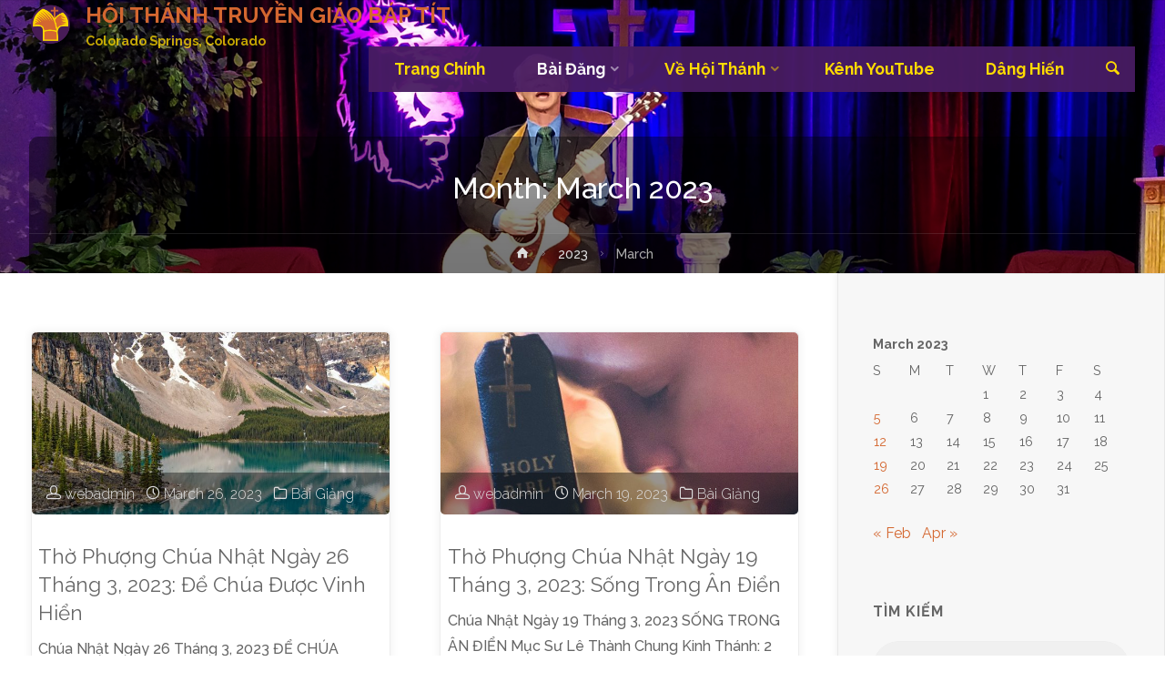

--- FILE ---
content_type: text/html; charset=UTF-8
request_url: https://springsvbc.com/2023/03/
body_size: 28746
content:
<!DOCTYPE html>
<html lang="en-US">
<head>
<meta name="viewport" content="width=device-width, user-scalable=yes, initial-scale=1.0">
<meta http-equiv="X-UA-Compatible" content="IE=edge" /><meta charset="UTF-8">
<link rel="profile" href="http://gmpg.org/xfn/11">
<title>March 2023 &#8211; HỘI THÁNH TRUYỀN GIÁO BÁP TÍT</title>
<meta name='robots' content='max-image-preview:large' />
<link rel='dns-prefetch' href='//translate.google.com' />
<link rel='dns-prefetch' href='//fonts.googleapis.com' />
<link rel="alternate" type="application/rss+xml" title="HỘI THÁNH TRUYỀN GIÁO BÁP TÍT &raquo; Feed" href="https://springsvbc.com/feed/" />
<link rel="alternate" type="application/rss+xml" title="HỘI THÁNH TRUYỀN GIÁO BÁP TÍT &raquo; Comments Feed" href="https://springsvbc.com/comments/feed/" />
<link rel="alternate" type="text/calendar" title="HỘI THÁNH TRUYỀN GIÁO BÁP TÍT &raquo; iCal Feed" href="https://springsvbc.com/events/?ical=1" />
		<!-- This site uses the Google Analytics by MonsterInsights plugin v9.11.0 - Using Analytics tracking - https://www.monsterinsights.com/ -->
							<script src="//www.googletagmanager.com/gtag/js?id=G-5KD6N03DVH"  data-cfasync="false" data-wpfc-render="false" type="text/javascript" async></script>
			<script data-cfasync="false" data-wpfc-render="false" type="text/javascript">
				var mi_version = '9.11.0';
				var mi_track_user = true;
				var mi_no_track_reason = '';
								var MonsterInsightsDefaultLocations = {"page_location":"https:\/\/springsvbc.com\/2023\/03\/"};
								if ( typeof MonsterInsightsPrivacyGuardFilter === 'function' ) {
					var MonsterInsightsLocations = (typeof MonsterInsightsExcludeQuery === 'object') ? MonsterInsightsPrivacyGuardFilter( MonsterInsightsExcludeQuery ) : MonsterInsightsPrivacyGuardFilter( MonsterInsightsDefaultLocations );
				} else {
					var MonsterInsightsLocations = (typeof MonsterInsightsExcludeQuery === 'object') ? MonsterInsightsExcludeQuery : MonsterInsightsDefaultLocations;
				}

								var disableStrs = [
										'ga-disable-G-5KD6N03DVH',
									];

				/* Function to detect opted out users */
				function __gtagTrackerIsOptedOut() {
					for (var index = 0; index < disableStrs.length; index++) {
						if (document.cookie.indexOf(disableStrs[index] + '=true') > -1) {
							return true;
						}
					}

					return false;
				}

				/* Disable tracking if the opt-out cookie exists. */
				if (__gtagTrackerIsOptedOut()) {
					for (var index = 0; index < disableStrs.length; index++) {
						window[disableStrs[index]] = true;
					}
				}

				/* Opt-out function */
				function __gtagTrackerOptout() {
					for (var index = 0; index < disableStrs.length; index++) {
						document.cookie = disableStrs[index] + '=true; expires=Thu, 31 Dec 2099 23:59:59 UTC; path=/';
						window[disableStrs[index]] = true;
					}
				}

				if ('undefined' === typeof gaOptout) {
					function gaOptout() {
						__gtagTrackerOptout();
					}
				}
								window.dataLayer = window.dataLayer || [];

				window.MonsterInsightsDualTracker = {
					helpers: {},
					trackers: {},
				};
				if (mi_track_user) {
					function __gtagDataLayer() {
						dataLayer.push(arguments);
					}

					function __gtagTracker(type, name, parameters) {
						if (!parameters) {
							parameters = {};
						}

						if (parameters.send_to) {
							__gtagDataLayer.apply(null, arguments);
							return;
						}

						if (type === 'event') {
														parameters.send_to = monsterinsights_frontend.v4_id;
							var hookName = name;
							if (typeof parameters['event_category'] !== 'undefined') {
								hookName = parameters['event_category'] + ':' + name;
							}

							if (typeof MonsterInsightsDualTracker.trackers[hookName] !== 'undefined') {
								MonsterInsightsDualTracker.trackers[hookName](parameters);
							} else {
								__gtagDataLayer('event', name, parameters);
							}
							
						} else {
							__gtagDataLayer.apply(null, arguments);
						}
					}

					__gtagTracker('js', new Date());
					__gtagTracker('set', {
						'developer_id.dZGIzZG': true,
											});
					if ( MonsterInsightsLocations.page_location ) {
						__gtagTracker('set', MonsterInsightsLocations);
					}
										__gtagTracker('config', 'G-5KD6N03DVH', {"forceSSL":"true","link_attribution":"true","page_path":location.pathname + location.search + location.hash} );
										window.gtag = __gtagTracker;										(function () {
						/* https://developers.google.com/analytics/devguides/collection/analyticsjs/ */
						/* ga and __gaTracker compatibility shim. */
						var noopfn = function () {
							return null;
						};
						var newtracker = function () {
							return new Tracker();
						};
						var Tracker = function () {
							return null;
						};
						var p = Tracker.prototype;
						p.get = noopfn;
						p.set = noopfn;
						p.send = function () {
							var args = Array.prototype.slice.call(arguments);
							args.unshift('send');
							__gaTracker.apply(null, args);
						};
						var __gaTracker = function () {
							var len = arguments.length;
							if (len === 0) {
								return;
							}
							var f = arguments[len - 1];
							if (typeof f !== 'object' || f === null || typeof f.hitCallback !== 'function') {
								if ('send' === arguments[0]) {
									var hitConverted, hitObject = false, action;
									if ('event' === arguments[1]) {
										if ('undefined' !== typeof arguments[3]) {
											hitObject = {
												'eventAction': arguments[3],
												'eventCategory': arguments[2],
												'eventLabel': arguments[4],
												'value': arguments[5] ? arguments[5] : 1,
											}
										}
									}
									if ('pageview' === arguments[1]) {
										if ('undefined' !== typeof arguments[2]) {
											hitObject = {
												'eventAction': 'page_view',
												'page_path': arguments[2],
											}
										}
									}
									if (typeof arguments[2] === 'object') {
										hitObject = arguments[2];
									}
									if (typeof arguments[5] === 'object') {
										Object.assign(hitObject, arguments[5]);
									}
									if ('undefined' !== typeof arguments[1].hitType) {
										hitObject = arguments[1];
										if ('pageview' === hitObject.hitType) {
											hitObject.eventAction = 'page_view';
										}
									}
									if (hitObject) {
										action = 'timing' === arguments[1].hitType ? 'timing_complete' : hitObject.eventAction;
										hitConverted = mapArgs(hitObject);
										__gtagTracker('event', action, hitConverted);
									}
								}
								return;
							}

							function mapArgs(args) {
								var arg, hit = {};
								var gaMap = {
									'eventCategory': 'event_category',
									'eventAction': 'event_action',
									'eventLabel': 'event_label',
									'eventValue': 'event_value',
									'nonInteraction': 'non_interaction',
									'timingCategory': 'event_category',
									'timingVar': 'name',
									'timingValue': 'value',
									'timingLabel': 'event_label',
									'page': 'page_path',
									'location': 'page_location',
									'title': 'page_title',
									'referrer' : 'page_referrer',
								};
								for (arg in args) {
																		if (!(!args.hasOwnProperty(arg) || !gaMap.hasOwnProperty(arg))) {
										hit[gaMap[arg]] = args[arg];
									} else {
										hit[arg] = args[arg];
									}
								}
								return hit;
							}

							try {
								f.hitCallback();
							} catch (ex) {
							}
						};
						__gaTracker.create = newtracker;
						__gaTracker.getByName = newtracker;
						__gaTracker.getAll = function () {
							return [];
						};
						__gaTracker.remove = noopfn;
						__gaTracker.loaded = true;
						window['__gaTracker'] = __gaTracker;
					})();
									} else {
										console.log("");
					(function () {
						function __gtagTracker() {
							return null;
						}

						window['__gtagTracker'] = __gtagTracker;
						window['gtag'] = __gtagTracker;
					})();
									}
			</script>
							<!-- / Google Analytics by MonsterInsights -->
		<style id='wp-img-auto-sizes-contain-inline-css' type='text/css'>
img:is([sizes=auto i],[sizes^="auto," i]){contain-intrinsic-size:3000px 1500px}
/*# sourceURL=wp-img-auto-sizes-contain-inline-css */
</style>
<link rel='stylesheet' id='mb.miniAudioPlayer.css-css' href='https://springsvbc.com/wp-content/plugins/wp-miniaudioplayer/css/miniplayer.css?ver=1.9.7' type='text/css' media='screen' />
<style id='wp-emoji-styles-inline-css' type='text/css'>

	img.wp-smiley, img.emoji {
		display: inline !important;
		border: none !important;
		box-shadow: none !important;
		height: 1em !important;
		width: 1em !important;
		margin: 0 0.07em !important;
		vertical-align: -0.1em !important;
		background: none !important;
		padding: 0 !important;
	}
/*# sourceURL=wp-emoji-styles-inline-css */
</style>
<link rel='stylesheet' id='wp-block-library-css' href='https://springsvbc.com/wp-includes/css/dist/block-library/style.min.css?ver=6.9' type='text/css' media='all' />
<style id='global-styles-inline-css' type='text/css'>
:root{--wp--preset--aspect-ratio--square: 1;--wp--preset--aspect-ratio--4-3: 4/3;--wp--preset--aspect-ratio--3-4: 3/4;--wp--preset--aspect-ratio--3-2: 3/2;--wp--preset--aspect-ratio--2-3: 2/3;--wp--preset--aspect-ratio--16-9: 16/9;--wp--preset--aspect-ratio--9-16: 9/16;--wp--preset--color--black: #000000;--wp--preset--color--cyan-bluish-gray: #abb8c3;--wp--preset--color--white: #ffffff;--wp--preset--color--pale-pink: #f78da7;--wp--preset--color--vivid-red: #cf2e2e;--wp--preset--color--luminous-vivid-orange: #ff6900;--wp--preset--color--luminous-vivid-amber: #fcb900;--wp--preset--color--light-green-cyan: #7bdcb5;--wp--preset--color--vivid-green-cyan: #00d084;--wp--preset--color--pale-cyan-blue: #8ed1fc;--wp--preset--color--vivid-cyan-blue: #0693e3;--wp--preset--color--vivid-purple: #9b51e0;--wp--preset--color--accent-1: #d46730;--wp--preset--color--accent-2: #7d2e98;--wp--preset--color--headings: #d46730;--wp--preset--color--sitetext: #666;--wp--preset--color--sitebg: #FFF;--wp--preset--gradient--vivid-cyan-blue-to-vivid-purple: linear-gradient(135deg,rgb(6,147,227) 0%,rgb(155,81,224) 100%);--wp--preset--gradient--light-green-cyan-to-vivid-green-cyan: linear-gradient(135deg,rgb(122,220,180) 0%,rgb(0,208,130) 100%);--wp--preset--gradient--luminous-vivid-amber-to-luminous-vivid-orange: linear-gradient(135deg,rgb(252,185,0) 0%,rgb(255,105,0) 100%);--wp--preset--gradient--luminous-vivid-orange-to-vivid-red: linear-gradient(135deg,rgb(255,105,0) 0%,rgb(207,46,46) 100%);--wp--preset--gradient--very-light-gray-to-cyan-bluish-gray: linear-gradient(135deg,rgb(238,238,238) 0%,rgb(169,184,195) 100%);--wp--preset--gradient--cool-to-warm-spectrum: linear-gradient(135deg,rgb(74,234,220) 0%,rgb(151,120,209) 20%,rgb(207,42,186) 40%,rgb(238,44,130) 60%,rgb(251,105,98) 80%,rgb(254,248,76) 100%);--wp--preset--gradient--blush-light-purple: linear-gradient(135deg,rgb(255,206,236) 0%,rgb(152,150,240) 100%);--wp--preset--gradient--blush-bordeaux: linear-gradient(135deg,rgb(254,205,165) 0%,rgb(254,45,45) 50%,rgb(107,0,62) 100%);--wp--preset--gradient--luminous-dusk: linear-gradient(135deg,rgb(255,203,112) 0%,rgb(199,81,192) 50%,rgb(65,88,208) 100%);--wp--preset--gradient--pale-ocean: linear-gradient(135deg,rgb(255,245,203) 0%,rgb(182,227,212) 50%,rgb(51,167,181) 100%);--wp--preset--gradient--electric-grass: linear-gradient(135deg,rgb(202,248,128) 0%,rgb(113,206,126) 100%);--wp--preset--gradient--midnight: linear-gradient(135deg,rgb(2,3,129) 0%,rgb(40,116,252) 100%);--wp--preset--font-size--small: 10px;--wp--preset--font-size--medium: 20px;--wp--preset--font-size--large: 25px;--wp--preset--font-size--x-large: 42px;--wp--preset--font-size--normal: 16px;--wp--preset--font-size--larger: 40px;--wp--preset--spacing--20: 0.44rem;--wp--preset--spacing--30: 0.67rem;--wp--preset--spacing--40: 1rem;--wp--preset--spacing--50: 1.5rem;--wp--preset--spacing--60: 2.25rem;--wp--preset--spacing--70: 3.38rem;--wp--preset--spacing--80: 5.06rem;--wp--preset--shadow--natural: 6px 6px 9px rgba(0, 0, 0, 0.2);--wp--preset--shadow--deep: 12px 12px 50px rgba(0, 0, 0, 0.4);--wp--preset--shadow--sharp: 6px 6px 0px rgba(0, 0, 0, 0.2);--wp--preset--shadow--outlined: 6px 6px 0px -3px rgb(255, 255, 255), 6px 6px rgb(0, 0, 0);--wp--preset--shadow--crisp: 6px 6px 0px rgb(0, 0, 0);}:where(.is-layout-flex){gap: 0.5em;}:where(.is-layout-grid){gap: 0.5em;}body .is-layout-flex{display: flex;}.is-layout-flex{flex-wrap: wrap;align-items: center;}.is-layout-flex > :is(*, div){margin: 0;}body .is-layout-grid{display: grid;}.is-layout-grid > :is(*, div){margin: 0;}:where(.wp-block-columns.is-layout-flex){gap: 2em;}:where(.wp-block-columns.is-layout-grid){gap: 2em;}:where(.wp-block-post-template.is-layout-flex){gap: 1.25em;}:where(.wp-block-post-template.is-layout-grid){gap: 1.25em;}.has-black-color{color: var(--wp--preset--color--black) !important;}.has-cyan-bluish-gray-color{color: var(--wp--preset--color--cyan-bluish-gray) !important;}.has-white-color{color: var(--wp--preset--color--white) !important;}.has-pale-pink-color{color: var(--wp--preset--color--pale-pink) !important;}.has-vivid-red-color{color: var(--wp--preset--color--vivid-red) !important;}.has-luminous-vivid-orange-color{color: var(--wp--preset--color--luminous-vivid-orange) !important;}.has-luminous-vivid-amber-color{color: var(--wp--preset--color--luminous-vivid-amber) !important;}.has-light-green-cyan-color{color: var(--wp--preset--color--light-green-cyan) !important;}.has-vivid-green-cyan-color{color: var(--wp--preset--color--vivid-green-cyan) !important;}.has-pale-cyan-blue-color{color: var(--wp--preset--color--pale-cyan-blue) !important;}.has-vivid-cyan-blue-color{color: var(--wp--preset--color--vivid-cyan-blue) !important;}.has-vivid-purple-color{color: var(--wp--preset--color--vivid-purple) !important;}.has-black-background-color{background-color: var(--wp--preset--color--black) !important;}.has-cyan-bluish-gray-background-color{background-color: var(--wp--preset--color--cyan-bluish-gray) !important;}.has-white-background-color{background-color: var(--wp--preset--color--white) !important;}.has-pale-pink-background-color{background-color: var(--wp--preset--color--pale-pink) !important;}.has-vivid-red-background-color{background-color: var(--wp--preset--color--vivid-red) !important;}.has-luminous-vivid-orange-background-color{background-color: var(--wp--preset--color--luminous-vivid-orange) !important;}.has-luminous-vivid-amber-background-color{background-color: var(--wp--preset--color--luminous-vivid-amber) !important;}.has-light-green-cyan-background-color{background-color: var(--wp--preset--color--light-green-cyan) !important;}.has-vivid-green-cyan-background-color{background-color: var(--wp--preset--color--vivid-green-cyan) !important;}.has-pale-cyan-blue-background-color{background-color: var(--wp--preset--color--pale-cyan-blue) !important;}.has-vivid-cyan-blue-background-color{background-color: var(--wp--preset--color--vivid-cyan-blue) !important;}.has-vivid-purple-background-color{background-color: var(--wp--preset--color--vivid-purple) !important;}.has-black-border-color{border-color: var(--wp--preset--color--black) !important;}.has-cyan-bluish-gray-border-color{border-color: var(--wp--preset--color--cyan-bluish-gray) !important;}.has-white-border-color{border-color: var(--wp--preset--color--white) !important;}.has-pale-pink-border-color{border-color: var(--wp--preset--color--pale-pink) !important;}.has-vivid-red-border-color{border-color: var(--wp--preset--color--vivid-red) !important;}.has-luminous-vivid-orange-border-color{border-color: var(--wp--preset--color--luminous-vivid-orange) !important;}.has-luminous-vivid-amber-border-color{border-color: var(--wp--preset--color--luminous-vivid-amber) !important;}.has-light-green-cyan-border-color{border-color: var(--wp--preset--color--light-green-cyan) !important;}.has-vivid-green-cyan-border-color{border-color: var(--wp--preset--color--vivid-green-cyan) !important;}.has-pale-cyan-blue-border-color{border-color: var(--wp--preset--color--pale-cyan-blue) !important;}.has-vivid-cyan-blue-border-color{border-color: var(--wp--preset--color--vivid-cyan-blue) !important;}.has-vivid-purple-border-color{border-color: var(--wp--preset--color--vivid-purple) !important;}.has-vivid-cyan-blue-to-vivid-purple-gradient-background{background: var(--wp--preset--gradient--vivid-cyan-blue-to-vivid-purple) !important;}.has-light-green-cyan-to-vivid-green-cyan-gradient-background{background: var(--wp--preset--gradient--light-green-cyan-to-vivid-green-cyan) !important;}.has-luminous-vivid-amber-to-luminous-vivid-orange-gradient-background{background: var(--wp--preset--gradient--luminous-vivid-amber-to-luminous-vivid-orange) !important;}.has-luminous-vivid-orange-to-vivid-red-gradient-background{background: var(--wp--preset--gradient--luminous-vivid-orange-to-vivid-red) !important;}.has-very-light-gray-to-cyan-bluish-gray-gradient-background{background: var(--wp--preset--gradient--very-light-gray-to-cyan-bluish-gray) !important;}.has-cool-to-warm-spectrum-gradient-background{background: var(--wp--preset--gradient--cool-to-warm-spectrum) !important;}.has-blush-light-purple-gradient-background{background: var(--wp--preset--gradient--blush-light-purple) !important;}.has-blush-bordeaux-gradient-background{background: var(--wp--preset--gradient--blush-bordeaux) !important;}.has-luminous-dusk-gradient-background{background: var(--wp--preset--gradient--luminous-dusk) !important;}.has-pale-ocean-gradient-background{background: var(--wp--preset--gradient--pale-ocean) !important;}.has-electric-grass-gradient-background{background: var(--wp--preset--gradient--electric-grass) !important;}.has-midnight-gradient-background{background: var(--wp--preset--gradient--midnight) !important;}.has-small-font-size{font-size: var(--wp--preset--font-size--small) !important;}.has-medium-font-size{font-size: var(--wp--preset--font-size--medium) !important;}.has-large-font-size{font-size: var(--wp--preset--font-size--large) !important;}.has-x-large-font-size{font-size: var(--wp--preset--font-size--x-large) !important;}
/*# sourceURL=global-styles-inline-css */
</style>

<style id='classic-theme-styles-inline-css' type='text/css'>
/*! This file is auto-generated */
.wp-block-button__link{color:#fff;background-color:#32373c;border-radius:9999px;box-shadow:none;text-decoration:none;padding:calc(.667em + 2px) calc(1.333em + 2px);font-size:1.125em}.wp-block-file__button{background:#32373c;color:#fff;text-decoration:none}
/*# sourceURL=/wp-includes/css/classic-themes.min.css */
</style>
<link rel='stylesheet' id='google-language-translator-css' href='https://springsvbc.com/wp-content/plugins/google-language-translator/css/style.css?ver=6.0.20' type='text/css' media='' />
<link rel='stylesheet' id='rtec_styles-css' href='https://springsvbc.com/wp-content/plugins/registrations-for-the-events-calendar/css/rtec-styles.css?ver=2.13.9' type='text/css' media='all' />
<link rel='stylesheet' id='anima-themefonts-css' href='https://springsvbc.com/wp-content/themes/anima/resources/fonts/fontfaces.css?ver=1.4.1' type='text/css' media='all' />
<link rel='stylesheet' id='anima-googlefonts-css' href='//fonts.googleapis.com/css?family=Raleway%3A%7CRaleway%3A100%2C200%2C300%2C400%2C500%2C600%2C700%2C800%2C900%7CRaleway%3A500%7CRaleway%3A700%7CRaleway%3A400%7CRaleway%3A300&#038;ver=1.4.1' type='text/css' media='all' />
<link rel='stylesheet' id='anima-main-css' href='https://springsvbc.com/wp-content/themes/anima/style.css?ver=1.4.1' type='text/css' media='all' />
<style id='anima-main-inline-css' type='text/css'>
 body:not(.anima-landing-page) #container, #site-header-main-inside, #colophon-inside, #footer-inside, #breadcrumbs-container-inside, #header-page-title { margin: 0 auto; max-width: 1920px; } #primary { width: 320px; } #secondary { width: 360px; } #container.one-column .main { width: 100%; } #container.two-columns-right #secondary { float: right; } #container.two-columns-right .main, .two-columns-right #breadcrumbs { width: calc( 100% - 360px ); float: left; } #container.two-columns-left #primary { float: left; } #container.two-columns-left .main, .two-columns-left #breadcrumbs { width: calc( 100% - 320px ); float: right; } #container.three-columns-right #primary, #container.three-columns-left #primary, #container.three-columns-sided #primary { float: left; } #container.three-columns-right #secondary, #container.three-columns-left #secondary, #container.three-columns-sided #secondary { float: left; } #container.three-columns-right #primary, #container.three-columns-left #secondary { margin-left: 0%; margin-right: 0%; } #container.three-columns-right .main, .three-columns-right #breadcrumbs { width: calc( 100% - 680px ); float: left; } #container.three-columns-left .main, .three-columns-left #breadcrumbs { width: calc( 100% - 680px ); float: right; } #container.three-columns-sided #secondary { float: right; } #container.three-columns-sided .main, .three-columns-sided #breadcrumbs { width: calc( 100% - 680px ); float: right; } .three-columns-sided #breadcrumbs { margin: 0 calc( 0% + 360px ) 0 -1920px; } html { font-family: Raleway; font-size: 16px; font-weight: 500; line-height: 1.8; } #site-title { font-family: Raleway; font-size: 150%; font-weight: 500; } #access ul li a { font-family: Raleway; font-size: 110%; font-weight: 700; } .widget-title { font-family: Raleway; font-size: 100%; font-weight: 700; } .widget-container { font-family: Raleway; font-size: 100%; font-weight: 400; } .entry-title, #reply-title { font-family: Raleway; font-size: 200%; font-weight: 500; } .entry-meta > span, .post-continue-container { font-family: Raleway; font-size: 100%; font-weight: 300; } .page-link, .pagination, #author-info #author-link, .comment .reply a, .comment-meta, .byline { font-family: Raleway; } .content-masonry .entry-title { font-size: 140%; } h1 { font-size: 3.495em; } h2 { font-size: 3.09em; } h3 { font-size: 2.685em; } h4 { font-size: 2.28em; } h5 { font-size: 1.875em; } h6 { font-size: 1.47em; } h1, h2, h3, h4, h5, h6, .seriousslider-theme .seriousslider-caption-title { font-family: Raleway; font-weight: 400; } body { color: #666; background-color: #ffffff; } #site-header-main, #access ul ul, .menu-search-animated .searchform input[type="search"], #access .menu-search-animated .searchform, #access::after, .anima-over-menu .header-fixed#site-header-main, .anima-over-menu .header-fixed#site-header-main #access:after { background-color: #ffffff; } #site-header-main { border-bottom-color: rgba(0,0,0,.05); } .anima-over-menu .header-fixed#site-header-main #site-title a { color: #d46730; } #access > div > ul > li, #access > div > ul > li > a, .anima-over-menu .header-fixed#site-header-main #access > div > ul > li:not([class*='current']), .anima-over-menu .header-fixed#site-header-main #access > div > ul > li:not([class*='current']) > a, .anima-over-menu .header-fixed#site-header-main #sheader.socials a::before, #sheader.socials a::before, #access .menu-search-animated .searchform input[type="search"], #mobile-menu { color: #ffdb00; } .anima-over-menu .header-fixed#site-header-main #sheader.socials a:hover::before, #sheader.socials a:hover::before { color: #ffffff; } #access ul.sub-menu li a, #access ul.children li a { color: #ffdb00; } #access ul.sub-menu li a, #access ul.children li a { background-color: #390656; } #access > div > ul > li:hover > a, #access > div > ul > li a:hover, #access > div > ul > li:hover, .anima-over-menu .header-fixed#site-header-main #access > div > ul > li > a:hover, .anima-over-menu .header-fixed#site-header-main #access > div > ul > li:hover { color: #d46730; } #access > div > ul > li > a > span::before { background-color: #d46730; } #site-title::before { background-color: #7d2e98; } #access > div > ul > li.current_page_item > a, #access > div > ul > li.current-menu-item > a, #access > div > ul > li.current_page_ancestor > a, #access > div > ul > li.current-menu-ancestor > a, #access .sub-menu, #access .children, .anima-over-menu .header-fixed#site-header-main #access > div > ul > li > a { color: #7d2e98; } #access ul.children > li.current_page_item > a, #access ul.sub-menu > li.current-menu-item > a, #access ul.children > li.current_page_ancestor > a, #access ul.sub-menu > li.current-menu-ancestor > a { color: #7d2e98; } .searchform .searchsubmit { color: #666; } body:not(.anima-landing-page) article.hentry, body:not(.anima-landing-page) .main { background-color: #FFF; } .pagination, .page-link { border-color: #eeeeee; } .post-thumbnail-container .featured-image-meta, body:not(.single) article.hentry .post-thumbnail-container > a::after, #header-page-title-inside { background-color: rgba(0,0,0, 0.4); } #header-page-title-inside { box-shadow: 0 -70px 70px rgba(0,0,0,0.2) inset; } #header-page-title .entry-meta .bl_categ a { background-color: #d46730; } #header-page-title .entry-meta .bl_categ a:hover { background-color: #e57841; } .anima-normal-titles #breadcrumbs-container { background-color: #f9f9f9; } #secondary { border-left: 1px solid rgba(0,0,0,.05); } #primary { border-right: 1px solid rgba(0,0,0,.05); } #secondary { padding-left: 3%; padding-right: 3%; background-color: #f7f7f7; border-color: #e8e8e8;} #colophon, #footer { background-color: #eaeaea; color: #666666; } #footer { background: #efefef; } .entry-title a:active, .entry-title a:hover { color: #d46730; } .entry-title a:hover { border-bottom-color: #d46730; } span.entry-format { color: #d46730; } .format-aside { border-top-color: #FFF; } article.hentry .post-thumbnail-container { background-color: rgba(102,102,102,0.15); } .entry-content blockquote::before, .entry-content blockquote::after { color: rgba(102,102,102,0.2); } .entry-content h5, .entry-content h6, .lp-text-content h5, .lp-text-content h6 { color: #7d2e98; } .entry-content h1, .entry-content h2, .entry-content h3, .entry-content h4, .lp-text-content h1, .lp-text-content h2, .lp-text-content h3, .lp-text-content h4 { color: #d46730; } a { color: #d46730; } a:hover, .entry-meta span a:hover { color: #7d2e98; } .post-continue-container span.comments-link:hover, .post-continue-container span.comments-link a:hover { color: #d46730; } .socials a:before { color: #d46730; background: #f5f5f5; } .socials a:hover:before { background-color: #d46730; color: #FFF; } #sheader .socials a:before { background: #f5f5f5; } #sheader .socials a:hover:before { background-color: #d46730; color: #ffffff; } #footer .socials a:before { background: #e0e0e0; } #footer .socials a:hover:before { background-color: #d46730; color: #eaeaea; } .anima-normalizedtags #content .tagcloud a { color: #FFF; background-color: #d46730; } .anima-normalizedtags #content .tagcloud a:hover { background-color: #7d2e98; } #toTop { background-color: rgba(230,230,230,0.5); color: #d46730; } #nav-fixed i, #nav-fixed span { background-color: rgba(215,215,215,0.5); } #nav-fixed i { color: #ffffff; } #toTop:hover { background-color: #d46730; color: #ffffff; } a.continue-reading-link { background-color:#efefef; } .continue-reading-link::after { background-color: #d46730; color: #FFF; } .entry-meta .icon-metas:before { color: #ababab; } .anima-caption-one .main .wp-caption .wp-caption-text { border-bottom-color: #eeeeee; } .anima-caption-two .main .wp-caption .wp-caption-text { background-color: #f5f5f5; } .anima-image-one .entry-content img[class*="align"], .anima-image-one .entry-summary img[class*="align"], .anima-image-two .entry-content img[class*='align'], .anima-image-two .entry-summary img[class*='align'] { border-color: #eeeeee; } .anima-image-five .entry-content img[class*='align'], .anima-image-five .entry-summary img[class*='align'] { border-color: #d46730; } /* diffs */ span.edit-link a.post-edit-link, span.edit-link a.post-edit-link:hover, span.edit-link .icon-edit:before { color: #212121; } .searchform { border-color: #ebebeb; } .entry-meta span, .entry-meta a, .entry-utility span, .entry-utility a, .entry-meta time, #breadcrumbs-nav, #header-page-title .byline, .footermenu ul li span.sep { color: #ababab; } .footermenu ul li a::after { background: #7d2e98; } #breadcrumbs-nav a { color: #8d8d8d; } .entry-meta span.entry-sticky { background-color: #ababab; color: #FFF; } #commentform { max-width:650px;} code, #nav-below .nav-previous a:before, #nav-below .nav-next a:before { background-color: #eeeeee; } pre, .page-link > span, .comment-author, .commentlist .comment-body, .commentlist .pingback { border-color: #eeeeee; } .commentlist .comment-body::after { border-top-color: #FFF; } .commentlist .comment-body::before { border-top-color: #e4e4e4; } article #author-info { border-top-color: #eeeeee; } .page-header.pad-container { border-bottom-color: #eeeeee; } .comment-meta a { color: #c9c9c9; } .commentlist .reply a { color: #b5b5b5; background-color: #f3f3f3; } select, input[type], textarea { color: #666; border-color: #eeeeee; background-color: #f0f0f0; } input[type]:hover, textarea:hover, select:hover, input[type]:focus, textarea:focus, select:focus { background: #f8f8f8; } button, input[type="button"], input[type="submit"], input[type="reset"] { background-color: #d46730; color: #FFF; } button:hover, input[type="button"]:hover, input[type="submit"]:hover, input[type="reset"]:hover { background-color: #7d2e98; } hr { background-color: #f0f0f0; } /* gutenberg */ .wp-block-image.alignwide { margin-left: calc( ( 3% + 2.5em ) * -1 ); margin-right: calc( ( 3% + 2.5em ) * -1 ); } .wp-block-image.alignwide img { width: calc( 106% + 5em ); max-width: calc( 106% + 5em ); } .has-accent-1-color, .has-accent-1-color:hover { color: #d46730; } .has-accent-2-color, .has-accent-2-color:hover { color: #7d2e98; } .has-headings-color, .has-headings-color:hover { color: #d46730; } .has-sitetext-color, .has-sitetext-color:hover { color: #666; } .has-sitebg-color, .has-sitebg-color:hover { color: #FFF; } .has-accent-1-background-color { background-color: #d46730; } .has-accent-2-background-color { background-color: #7d2e98; } .has-headings-background-color { background-color: #d46730; } .has-sitetext-background-color { background-color: #666; } .has-sitebg-background-color { background-color: #FFF; } .has-small-font-size { font-size: 10px; } .has-regular-font-size { font-size: 16px; } .has-large-font-size { font-size: 25px; } .has-larger-font-size { font-size: 40px; } .has-huge-font-size { font-size: 40px; } /* woocommerce */ .woocommerce-page #respond input#submit, .woocommerce a.button, .woocommerce-page button.button, .woocommerce input.button, .woocommerce #respond input#submit, .woocommerce a.button, .woocommerce button.button, .woocommerce input.button { background-color: #d46730; color: #FFF; line-height: 1.8; border-radius: 4px;} .woocommerce #respond input#submit:hover, .woocommerce a.button:hover, .woocommerce button.button:hover, .woocommerce input.button:hover { background-color: #f68952; color: #FFF;} .woocommerce-page #respond input#submit.alt, .woocommerce a.button.alt, .woocommerce-page button.button.alt, .woocommerce input.button.alt { background-color: #7d2e98; color: #FFF; line-height: 1.8; border-radius: 4px;} .woocommerce-page #respond input#submit.alt:hover, .woocommerce a.button.alt:hover, .woocommerce-page button.button.alt:hover, .woocommerce input.button.alt:hover { background-color: #9f50ba; color: #FFF;} .woocommerce div.product .woocommerce-tabs ul.tabs li.active { border-bottom-color: #FFF; } .woocommerce #respond input#submit.alt.disabled, .woocommerce #respond input#submit.alt.disabled:hover, .woocommerce #respond input#submit.alt:disabled, .woocommerce #respond input#submit.alt:disabled:hover, .woocommerce #respond input#submit.alt[disabled]:disabled, .woocommerce #respond input#submit.alt[disabled]:disabled:hover, .woocommerce a.button.alt.disabled, .woocommerce a.button.alt.disabled:hover, .woocommerce a.button.alt:disabled, .woocommerce a.button.alt:disabled:hover, .woocommerce a.button.alt[disabled]:disabled, .woocommerce a.button.alt[disabled]:disabled:hover, .woocommerce button.button.alt.disabled, .woocommerce button.button.alt.disabled:hover, .woocommerce button.button.alt:disabled, .woocommerce button.button.alt:disabled:hover, .woocommerce button.button.alt[disabled]:disabled, .woocommerce button.button.alt[disabled]:disabled:hover, .woocommerce input.button.alt.disabled, .woocommerce input.button.alt.disabled:hover, .woocommerce input.button.alt:disabled, .woocommerce input.button.alt:disabled:hover, .woocommerce input.button.alt[disabled]:disabled, .woocommerce input.button.alt[disabled]:disabled:hover { background-color: #7d2e98; } .woocommerce ul.products li.product .price, .woocommerce div.product p.price, .woocommerce div.product span.price { color: #989898 } #add_payment_method #payment, .woocommerce-cart #payment, .woocommerce-checkout #payment { background: #f5f5f5; } /* mobile menu */ nav#mobile-menu { background-color: #ffffff; } #mobile-menu .mobile-arrow { color: #666; } .main .entry-content, .main .entry-summary { text-align: inherit; } .main p, .main ul, .main ol, .main dd, .main pre, .main hr { margin-bottom: 1em; } .main p { text-indent: 0em; } .main a.post-featured-image { background-position: center center; } #header-widget-area { width: 50%; right: 10px; } .anima-stripped-table .main thead th, .anima-bordered-table .main thead th, .anima-stripped-table .main td, .anima-stripped-table .main th, .anima-bordered-table .main th, .anima-bordered-table .main td { border-color: #e9e9e9; } .anima-clean-table .main th, .anima-stripped-table .main tr:nth-child(even) td, .anima-stripped-table .main tr:nth-child(even) th { background-color: #f6f6f6; } .anima-cropped-featured .main .post-thumbnail-container { height: 200px; } .anima-responsive-featured .main .post-thumbnail-container { max-height: 200px; height: auto; } article.hentry .article-inner, #content-masonry article.hentry .article-inner { padding: 2%; } #breadcrumbs-nav, body.woocommerce.woocommerce-page #breadcrumbs-nav, .pad-container { padding: 2%; } .anima-magazine-two.archive #breadcrumbs-nav, .anima-magazine-two.archive .pad-container, .anima-magazine-two.search #breadcrumbs-nav, .anima-magazine-two.search .pad-container { padding: 1%; } .anima-magazine-three.archive #breadcrumbs-nav, .anima-magazine-three.archive .pad-container, .anima-magazine-three.search #breadcrumbs-nav, .anima-magazine-three.search .pad-container { padding: 0.66666666666667%; } #site-header-main { height:50px; } #access .menu-search-animated .searchform { height: 49px; line-height: 49px; } .anima-over-menu .staticslider-caption-container { padding-top: 50px; } .menu-search-animated, #sheader-container, .identity, #nav-toggle { height:50px; line-height:50px; } #access div > ul > li > a { line-height:50px; } #branding { height:50px; } .anima-responsive-headerimage #masthead #header-image-main-inside { max-height: 420px; } .anima-cropped-headerimage #masthead #header-image-main-inside { height: 420px; } #site-description { display: block; } #header-widget-area { top: 60px; } @media (max-width: 640px) { #header-page-title .entry-title { font-size: 150%; } } .lp-staticslider .staticslider-caption, .lp-dynamic-slider, .seriousslider-theme .seriousslider-caption, .anima-landing-page .lp-blocks-inside, .anima-landing-page .lp-boxes-inside, .anima-landing-page .lp-text-inside, .anima-landing-page .lp-posts-inside, .anima-landing-page .lp-page-inside, .anima-landing-page .lp-section-header, .anima-landing-page .content-widget { max-width: 1920px; } .anima-landing-page .content-widget { margin: 0 auto; } .seriousslider-theme .seriousslider-caption-buttons a, a[class^="staticslider-button"] { font-size: 16px; } .seriousslider-theme .seriousslider-caption-buttons a:nth-child(2n+1), a.staticslider-button:nth-child(2n+1) { background-color: #d46730; border-color: #d46730; color: #FFF; } .seriousslider-theme .seriousslider-caption-buttons a:nth-child(2n+1):hover, .staticslider-button:nth-child(2n+1):hover { color: #d46730; } .seriousslider-theme .seriousslider-caption-buttons a:nth-child(2n+2), a.staticslider-button:nth-child(2n+2) { color: #7d2e98; border-color: #7d2e98; } .seriousslider-theme .seriousslider-caption-buttons a:nth-child(2n+2):hover, a.staticslider-button:nth-child(2n+2):hover { background-color: #7d2e98; color: #FFF; } .lp-block i { border-color: #ffffff; } .lp-block:hover i { border-color: #d46730; } .lp-block > i::before { color: #d46730; border-color: #e9e9e9; background-color: #ffffff; } .lp-block:hover i::before { color: #d46730; } .lp-block i:after { background-color: #d46730; } .lp-block:hover i:after { background-color: #7d2e98; } .lp-block-text, .lp-boxes-static .lp-box-text, .lp-section-desc, .staticslider-caption-text { color: #8e8e8e; } .lp-blocks { background-color: #f8f8f8; } .lp-boxes { background-color: #ffffff; } .lp-text { background-color: #f8f8f8; } .staticslider-caption-container, .lp-slider-wrapper { background-color: #ffffff; } .seriousslider-theme .seriousslider-caption { color: #f8f8f8; } .lp-boxes-1 .lp-box .lp-box-image { height: 343px; } .lp-boxes-1.lp-boxes-animated .lp-box:hover .lp-box-text { max-height: 243px; } .lp-boxes-2 .lp-box .lp-box-image { height: 378px; } .lp-boxes-2.lp-boxes-animated .lp-box:hover .lp-box-text { max-height: 278px; } .lp-box-readmore:hover { color: #d46730; } .lp-boxes .lp-box-overlay { background-color: rgba(212,103,48, 0.8); } .lp-boxes:not(.lp-boxes-static2) .lp-box-overlay:hover { background-color: rgba(212,103,48, 1); } #lp-posts, #lp-page { background-color: #FFF; } #cryout_ajax_more_trigger { background-color: #d46730; color: #FFF;} .lpbox-rnd1 { background-color: #c8c8c8; } .lpbox-rnd2 { background-color: #c3c3c3; } .lpbox-rnd3 { background-color: #bebebe; } .lpbox-rnd4 { background-color: #b9b9b9; } .lpbox-rnd5 { background-color: #b4b4b4; } .lpbox-rnd6 { background-color: #afafaf; } .lpbox-rnd7 { background-color: #aaaaaa; } .lpbox-rnd8 { background-color: #a5a5a5; } 
/*# sourceURL=anima-main-inline-css */
</style>
<link rel='stylesheet' id='slb_core-css' href='https://springsvbc.com/wp-content/plugins/simple-lightbox/client/css/app.css?ver=2.9.4' type='text/css' media='all' />
<link rel='stylesheet' id='cryout-serious-slider-style-css' href='https://springsvbc.com/wp-content/plugins/cryout-serious-slider/resources/style.css?ver=1.2.7' type='text/css' media='all' />
<link rel='stylesheet' id='__EPYT__style-css' href='https://springsvbc.com/wp-content/plugins/youtube-embed-plus/styles/ytprefs.min.css?ver=14.2.4' type='text/css' media='all' />
<style id='__EPYT__style-inline-css' type='text/css'>

                .epyt-gallery-thumb {
                        width: 25%;
                }
                
                         @media (min-width:0px) and (max-width: 767px) {
                            .epyt-gallery-rowbreak {
                                display: none;
                            }
                            .epyt-gallery-allthumbs[class*="epyt-cols"] .epyt-gallery-thumb {
                                width: 100% !important;
                            }
                          }
/*# sourceURL=__EPYT__style-inline-css */
</style>
<script type="text/javascript" src="https://springsvbc.com/wp-includes/js/jquery/jquery.min.js?ver=3.7.1" id="jquery-core-js"></script>
<script type="text/javascript" src="https://springsvbc.com/wp-includes/js/jquery/jquery-migrate.min.js?ver=3.4.1" id="jquery-migrate-js"></script>
<script type="text/javascript" src="https://springsvbc.com/wp-content/plugins/wp-miniaudioplayer/js/jquery.mb.miniAudioPlayer.js?ver=1.9.7" id="mb.miniAudioPlayer-js"></script>
<script type="text/javascript" src="https://springsvbc.com/wp-content/plugins/wp-miniaudioplayer/js/map_overwrite_default_me.js?ver=1.9.7" id="map_overwrite_default_me-js"></script>
<script type="text/javascript" src="https://springsvbc.com/wp-content/plugins/google-analytics-for-wordpress/assets/js/frontend-gtag.min.js?ver=9.11.0" id="monsterinsights-frontend-script-js" async="async" data-wp-strategy="async"></script>
<script data-cfasync="false" data-wpfc-render="false" type="text/javascript" id='monsterinsights-frontend-script-js-extra'>/* <![CDATA[ */
var monsterinsights_frontend = {"js_events_tracking":"true","download_extensions":"mp3,pdf","inbound_paths":"[{\"path\":\"\\\/recommend\\\/\",\"label\":\"affiliate\"}]","home_url":"https:\/\/springsvbc.com","hash_tracking":"true","v4_id":"G-5KD6N03DVH"};/* ]]> */
</script>
<script type="text/javascript" id="wp-goal-tracker-ga-js-extra">
/* <![CDATA[ */
var wpGoalTrackerGaEvents = {"pending":{"view_item":[],"begin_checkout":[],"add_to_cart":[],"view_cart":[],"purchase":[]}};
var wpGoalTrackerGa = {"version":"1.1.6","is_front_page":"","trackLinks":{"enabled":false,"type":"all"},"trackEmailLinks":"","pageSpeedTracking":"","click":[],"visibility":[],"pageTitle":"Th\u1edd Ph\u01b0\u1ee3ng Ch\u00faa Nh\u1eadt Ng\u00e0y 26 Th\u00e1ng 3, 2023: \u0110\u1ec3 Ch\u00faa \u0110\u01b0\u1ee3c Vinh Hi\u1ec3n"};
//# sourceURL=wp-goal-tracker-ga-js-extra
/* ]]> */
</script>
<script type="text/javascript" src="https://springsvbc.com/wp-content/plugins/goal-tracker-ga/public/js/wp-goal-tracker-ga-public.js?ver=1.1.6" id="wp-goal-tracker-ga-js"></script>
<script type="text/javascript" src="https://springsvbc.com/wp-content/plugins/cryout-serious-slider/resources/jquery.mobile.custom.min.js?ver=1.2.7" id="cryout-serious-slider-jquerymobile-js"></script>
<script type="text/javascript" src="https://springsvbc.com/wp-content/plugins/cryout-serious-slider/resources/slider.js?ver=1.2.7" id="cryout-serious-slider-script-js"></script>
<script type="text/javascript" id="__ytprefs__-js-extra">
/* <![CDATA[ */
var _EPYT_ = {"ajaxurl":"https://springsvbc.com/wp-admin/admin-ajax.php","security":"6f8faa3bcb","gallery_scrolloffset":"20","eppathtoscripts":"https://springsvbc.com/wp-content/plugins/youtube-embed-plus/scripts/","eppath":"https://springsvbc.com/wp-content/plugins/youtube-embed-plus/","epresponsiveselector":"[\"iframe.__youtube_prefs_widget__\"]","epdovol":"1","version":"14.2.4","evselector":"iframe.__youtube_prefs__[src], iframe[src*=\"youtube.com/embed/\"], iframe[src*=\"youtube-nocookie.com/embed/\"]","ajax_compat":"","maxres_facade":"eager","ytapi_load":"light","pause_others":"","stopMobileBuffer":"1","facade_mode":"","not_live_on_channel":""};
//# sourceURL=__ytprefs__-js-extra
/* ]]> */
</script>
<script type="text/javascript" src="https://springsvbc.com/wp-content/plugins/youtube-embed-plus/scripts/ytprefs.min.js?ver=14.2.4" id="__ytprefs__-js"></script>
<link rel="https://api.w.org/" href="https://springsvbc.com/wp-json/" /><link rel="EditURI" type="application/rsd+xml" title="RSD" href="https://springsvbc.com/xmlrpc.php?rsd" />
<meta name="generator" content="WordPress 6.9" />
<!-- Global site tag (gtag.js) - Google Analytics -->
		<script async src="https://www.googletagmanager.com/gtag/js?id=G-5KD6N03DVH"></script>
		<script>
			window.dataLayer = window.dataLayer || [];
			function gtag(){dataLayer.push(arguments);}
			gtag("js", new Date());

			gtag("config", "G-5KD6N03DVH");
		</script><style>p.hello{font-size:12px;color:darkgray;}#google_language_translator,#flags{text-align:left;}#google_language_translator{clear:both;}#flags{width:165px;}#flags a{display:inline-block;margin-right:2px;}#google_language_translator{width:auto!important;}div.skiptranslate.goog-te-gadget{display:inline!important;}.goog-tooltip{display: none!important;}.goog-tooltip:hover{display: none!important;}.goog-text-highlight{background-color:transparent!important;border:none!important;box-shadow:none!important;}#google_language_translator select.goog-te-combo{color:#32373c;}#google_language_translator{color:transparent;}body{top:0px!important;}#goog-gt-{display:none!important;}font font{background-color:transparent!important;box-shadow:none!important;position:initial!important;}#glt-translate-trigger{left:50%; margin-left:-63px; right:auto;}#glt-translate-trigger > span{color:#ffffff;}#glt-translate-trigger{background:#f89406;}.goog-te-gadget .goog-te-combo{width:100%;}</style><!-- Registrations For the Events Calendar CSS -->
<style type='text/css'>
#rtec .rtec-error-message,  p.rtec-error-message {
	background-color: inherit;
	font-weight: bold;
	color: #ff3333;
}

#rtec .rtec-form-wrapper {
	border: none;
}

#rtec input[type="text"], #rtec input[type="email"], #rtec input[type="textarea"]
 {
    font-weight: bold;
    color: #7d2e98;
}

</style>

<!-- start miniAudioPlayer custom CSS -->

<style id="map_custom_css">
       /* DO NOT REMOVE OR MODIFY */
/*{"skinName": "mySkin", "borderRadius": 10, "main": "rgb(72, 28, 87)", "secondary": "rgb(255, 255, 255)", "playerPadding": 10}*/
/* END - DO NOT REMOVE OR MODIFY */
/*++++++++++++++++++++++++++++++++++++++++++++++++++
Copyright (c) 2001-2014. Matteo Bicocchi (Pupunzi);
http://pupunzi.com/mb.components/mb.miniAudioPlayer/demo/skinMaker.html

Skin name: mySkin
borderRadius: 10
background: rgb(72, 28, 87)
icons: rgb(255, 255, 255)
border: rgb(242, 242, 242)
borderLeft: rgb(104, 40, 126)
borderRight: rgb(40, 16, 48)
mute: rgba(255, 255, 255, 0.4)
download: rgba(72, 28, 87, 0.4)
downloadHover: rgb(72, 28, 87)
++++++++++++++++++++++++++++++++++++++++++++++++++*/

/* Older browser (IE8) - not supporting rgba() */
.mbMiniPlayer.mySkin .playerTable span{background-color:#481c57}
.mbMiniPlayer.mySkin .playerTable span.map_play{border-left:1px solid #481c57;}
.mbMiniPlayer.mySkin .playerTable span.map_volume{border-right:1px solid #481c57;}
.mbMiniPlayer.mySkin .playerTable span.map_volume.mute{color: #ffffff;}
.mbMiniPlayer.mySkin .map_download{color: #ffffff;}
.mbMiniPlayer.mySkin .map_download:hover{color: #ffffff;}
.mbMiniPlayer.mySkin .playerTable span{color: #ffffff;}
.mbMiniPlayer.mySkin .playerTable {border: 1px solid #ffffff !important;}

/*++++++++++++++++++++++++++++++++++++++++++++++++*/

.mbMiniPlayer.mySkin .playerTable{background-color:transparent; border-radius:10px !important;}
.mbMiniPlayer.mySkin .playerTable span{background-color:rgb(72, 28, 87); padding:13px !important; font-size: 30px;}
.mbMiniPlayer.mySkin .playerTable span.map_time{ font-size: 20px !important; width: 50px !important}
.mbMiniPlayer.mySkin .playerTable span.map_title{ padding:4px !important}
.mbMiniPlayer.mySkin .playerTable span.map_play{border-left:1px solid rgb(40, 16, 48); border-radius:0 9px 9px 0 !important;}
.mbMiniPlayer.mySkin .playerTable span.map_volume{padding-left:16px !important}
.mbMiniPlayer.mySkin .playerTable span.map_volume{border-right:1px solid rgb(104, 40, 126); border-radius:9px 0 0 9px !important;}
.mbMiniPlayer.mySkin .playerTable span.map_volume.mute{color: rgba(255, 255, 255, 0.4);}
.mbMiniPlayer.mySkin .map_download{color: rgba(72, 28, 87, 0.4);}
.mbMiniPlayer.mySkin .map_download:hover{color: rgb(72, 28, 87);}
.mbMiniPlayer.mySkin .playerTable span{color: rgb(255, 255, 255);text-shadow: none!important;}
.mbMiniPlayer.mySkin .playerTable span{color: rgb(255, 255, 255);}
.mbMiniPlayer.mySkin .playerTable {border: 1px solid rgb(242, 242, 242) !important;}
.mbMiniPlayer.mySkin .playerTable span.map_title{color: #000; text-shadow:none!important}
.mbMiniPlayer.mySkin .playerTable .jp-load-bar{background-color:rgba(72, 28, 87, 0.3);}
.mbMiniPlayer.mySkin .playerTable .jp-play-bar{background-color:#481c57;}
.mbMiniPlayer.mySkin .playerTable div.map_controlsBar{background-image:none;background-color:#b4a7d6;}
.mbMiniPlayer.mySkin .playerTable span.map_title{color:#000;}
.mbMiniPlayer.mySkin .playerTable span.map_volumeLevel a{background-color:rgb(255, 255, 255); height:100%!important }
.mbMiniPlayer.mySkin .playerTable span.map_volumeLevel a.sel{background-color:#ffffff;}
.mbMiniPlayer.mySkin  span.map_download{font-size:60px !important;}
/* Wordpress playlist select */
.map_pl_container .pl_item.sel{background-color:rgba(72, 28, 87, 0.1) !important; color: #999}
/*++++++++++++++++++++++++++++++++++++++++++++++++*/
       </style>
	
<!-- end miniAudioPlayer custom CSS -->	
<meta name="tec-api-version" content="v1"><meta name="tec-api-origin" content="https://springsvbc.com"><link rel="alternate" href="https://springsvbc.com/wp-json/tribe/events/v1/" /><style type="text/css">.recentcomments a{display:inline !important;padding:0 !important;margin:0 !important;}</style><link rel="icon" href="https://springsvbc.com/wp-content/uploads/2020/02/cropped-Logo-01-1-32x32.png" sizes="32x32" />
<link rel="icon" href="https://springsvbc.com/wp-content/uploads/2020/02/cropped-Logo-01-1-192x192.png" sizes="192x192" />
<link rel="apple-touch-icon" href="https://springsvbc.com/wp-content/uploads/2020/02/cropped-Logo-01-1-180x180.png" />
<meta name="msapplication-TileImage" content="https://springsvbc.com/wp-content/uploads/2020/02/cropped-Logo-01-1-270x270.png" />
		<style type="text/css" id="wp-custom-css">
			/* suppress power by */
#footer #site-copyright {
	font-style: normal;
}
#footer-inside div:nth-child(4) {
	display:none !important;
}

/* header navigation */
nav#access {
	clear:both;
	background: rgba(72,28,97, 0.95);
}

nav#access > div > ul#prime_nav > li.current-menu-item > a {
	color: #f9f9f9;
}

nav#access > div > ul#prime_nav > li.current-menu-ancestor > a {
	 color: #ffffff;
}

/* header tag */
#site-title span {
	font-weight: bold;
}
#site-text #site-description {
	font-weight: bold;
	color: #ffdb00;
}

#site-header-main-inside > #branding > #site-text > #site-title > span > a:hover {
	color: #f9f9f9;
}

/* sub menu */

nav#access > div > ul#prime_nav > li > ul.sub-menu > li > a > span {
	line-height: 2.5em;
}

#access li.menu-hover > ul {
	opacity: .95;
}

#access > div > ul#prime_nav > li.current_page_parent > ul.sub-menu > li.current-menu-item > a {
	color: #f9f9f9;
}

#access > div > ul#prime_nav > li.current_page_parent > a {
	color: #f9f9f9;
}

/* 3rd level submenu */
nav#access > div > ul#prime_nav > li > ul.sub-menu > li > ul.sub-menu > li > a > span {
	line-height: 2.5em;
}

nav#access > div > ul#prime_nav > li.current-menu-ancestor > ul.sub-menu > li.current-menu-ancestor > a {
	 color: #ffffff;
}

nav#access > div > ul#prime_nav > li.current-menu-ancestor > ul.sub-menu > li.current-menu-ancestor > ul.sub-menu > li.current-menu-item > a {
	 color: #ffffff;
}

/* main page - block styling */
div.lp-blocks-inside {
	padding-top:0;
	padding-bottom:0;
}
div.lp-block > div.lp-block-content {
	padding-top: 25px;
}

div.lp-text-content {
	padding-top: 0px;
	padding-bottom:10px;
}

section.lp-text div.custom-html-widget p {
	font-size: 0.9em;
	line-height: 0.9em;
}

/* hover box */
.lpbox-rnd8, .lpbox-rnd1, .lpbox-rnd5, .lpbox-rnd2, .lpbox-rnd7, .lpbox-rnd3 {

}
.lp-box-title a {
	color: #d46730;
}
/* overwrite default photo glyph */
.lp-box-image::before {
   display:none;
}
/*
.lp-boxes-animated .lp-box-image::after {
	background: rgba(0,0,0,.8);
}
*/

/* Post listing */
#content-masonry article.hentry .post-thumbnail-container > a::before {
	font-size: 0pt;
}		</style>
		<link rel='stylesheet' id='mediaelement-css' href='https://springsvbc.com/wp-includes/js/mediaelement/mediaelementplayer-legacy.min.css?ver=4.2.17' type='text/css' media='all' />
<link rel='stylesheet' id='wp-mediaelement-css' href='https://springsvbc.com/wp-includes/js/mediaelement/wp-mediaelement.min.css?ver=6.9' type='text/css' media='all' />
</head>

<body class="date wp-custom-logo wp-embed-responsive wp-theme-anima tribe-no-js page-template-anima anima-image-three anima-caption-one anima-totop-normal anima-stripped-table anima-over-menu anima-responsive-headerimage anima-cropped-featured anima-magazine-two anima-magazine-layout anima-comhide-in-posts anima-comhide-in-pages anima-comment-placeholder anima-comment-date-published anima-header-titles anima-header-titles-nodesc anima-elementborder anima-elementshadow anima-normalizedtags anima-article-animation-slide" itemscope itemtype="http://schema.org/WebPage">
		<div id="site-wrapper">
	<header id="masthead" class="cryout"  itemscope itemtype="http://schema.org/WPHeader" role="banner">

		<div id="site-header-main">
			<div id="site-header-main-inside">

				<nav id="mobile-menu">
					<span id="nav-cancel"><i class="icon-cancel"></i></span>
					<div><ul id="mobile-nav" class=""><li id="menu-item-54" class="menu-item menu-item-type-post_type menu-item-object-page menu-item-home menu-item-54"><a href="https://springsvbc.com/"><span>Trang Chính</span></a></li>
<li id="menu-item-49" class="menu-item menu-item-type-post_type menu-item-object-page current_page_parent menu-item-has-children menu-item-49"><a href="https://springsvbc.com/articles/"><span>Bài Đăng</span></a>
<ul class="sub-menu">
	<li id="menu-item-473" class="menu-item menu-item-type-taxonomy menu-item-object-category menu-item-473"><a href="https://springsvbc.com/category/sermon/"><span>Bài Giảng</span></a></li>
	<li id="menu-item-4484" class="menu-item menu-item-type-taxonomy menu-item-object-category menu-item-has-children menu-item-4484"><a href="https://springsvbc.com/category/hoc-kinh-thanh/"><span>Học Kinh Thánh</span></a>
	<ul class="sub-menu">
		<li id="menu-item-4721" class="menu-item menu-item-type-post_type menu-item-object-page menu-item-4721"><a href="https://springsvbc.com/lop-hoc-mon-de-hoa-level-3/"><span>Lớp Học Môn Đệ Hóa – Level 3</span></a></li>
		<li id="menu-item-4486" class="menu-item menu-item-type-post_type menu-item-object-page menu-item-4486"><a href="https://springsvbc.com/lop-mon-de-hoa-level-2/"><span>Lớp Học Môn Đệ Hóa – Level 2</span></a></li>
		<li id="menu-item-4485" class="menu-item menu-item-type-post_type menu-item-object-page menu-item-4485"><a href="https://springsvbc.com/lop-hoc-mon-de-hoa-level-1/"><span>Lớp Học Môn Đệ Hóa – Level 1</span></a></li>
	</ul>
</li>
	<li id="menu-item-3104" class="menu-item menu-item-type-post_type menu-item-object-page menu-item-3104"><a href="https://springsvbc.com/sermons/nhung-bai-giang-luu-tru/"><span>Những Bài Giảng Lưu Trữ</span></a></li>
	<li id="menu-item-472" class="menu-item menu-item-type-taxonomy menu-item-object-category menu-item-472"><a href="https://springsvbc.com/category/article/"><span>Bài Viết</span></a></li>
	<li id="menu-item-475" class="menu-item menu-item-type-taxonomy menu-item-object-category menu-item-475"><a href="https://springsvbc.com/category/magazine/"><span>Văn Phẩm</span></a></li>
</ul>
</li>
<li id="menu-item-53" class="menu-item menu-item-type-post_type menu-item-object-page menu-item-has-children menu-item-53"><a href="https://springsvbc.com/about-us/"><span>Về Hội Thánh</span></a>
<ul class="sub-menu">
	<li id="menu-item-1280" class="menu-item menu-item-type-post_type menu-item-object-page menu-item-1280"><a href="https://springsvbc.com/activities/"><span>Sinh Hoạt</span></a></li>
	<li id="menu-item-51" class="menu-item menu-item-type-post_type menu-item-object-page menu-item-has-children menu-item-51"><a href="https://springsvbc.com/media/"><span>Hình Ảnh Sinh Hoạt</span></a>
	<ul class="sub-menu">
		<li id="menu-item-5870" class="menu-item menu-item-type-post_type menu-item-object-page menu-item-5870"><a href="https://springsvbc.com/media/2025-le-tri-an-muc-su-le-thanh-chung-30-nam-phuc-vu-chua/"><span>2025 Lễ Tri Ân Mục Sư Lê Thành Chung 30 Năm Phục Vụ Chúa</span></a></li>
		<li id="menu-item-6099" class="menu-item menu-item-type-post_type menu-item-object-page menu-item-6099"><a href="https://springsvbc.com/media/2025-mung-le-phu-than/"><span>2025 Mừng Lễ Phụ Thân</span></a></li>
		<li id="menu-item-6098" class="menu-item menu-item-type-post_type menu-item-object-page menu-item-6098"><a href="https://springsvbc.com/media/2025-mung-tet-at-ty/"><span>2025 – Mừng Tết Ất Tỵ</span></a></li>
		<li id="menu-item-5343" class="menu-item menu-item-type-post_type menu-item-object-page menu-item-5343"><a href="https://springsvbc.com/media/2024-church-retreat-at-silver-cliff-ranch/"><span>2024 Church Retreat at Silver Cliff Ranch</span></a></li>
		<li id="menu-item-6260" class="menu-item menu-item-type-post_type menu-item-object-page menu-item-6260"><a href="https://springsvbc.com/media/2024-le-mau-than-mothers-day/"><span>2024 Lễ Mẫu Thân (Mother’s Day)</span></a></li>
		<li id="menu-item-3093" class="menu-item menu-item-type-post_type menu-item-object-page menu-item-3093"><a href="https://springsvbc.com/media/2023-tet-quy-mao/"><span>2023 Tết Quý Mão</span></a></li>
		<li id="menu-item-4437" class="menu-item menu-item-type-post_type menu-item-object-page menu-item-4437"><a href="https://springsvbc.com/media/2023-church-retreat-at-silver-cliff-ranch/"><span>2023 Church Retreat at Silver Cliff Ranch</span></a></li>
		<li id="menu-item-3094" class="menu-item menu-item-type-post_type menu-item-object-page menu-item-3094"><a href="https://springsvbc.com/media/hinh-anh-2020-tet-canh-ty/"><span>Hình Ảnh: 2020 – Tết Canh Tý</span></a></li>
		<li id="menu-item-3095" class="menu-item menu-item-type-post_type menu-item-object-page menu-item-3095"><a href="https://springsvbc.com/media/hinh-anh-2019-giang-sinh/"><span>Hình Ảnh: 2019 – Giáng Sinh</span></a></li>
		<li id="menu-item-3096" class="menu-item menu-item-type-post_type menu-item-object-page menu-item-3096"><a href="https://springsvbc.com/media/hinh-anh-2019-thuong-kho-va-phuc-sinh/"><span>Hình Ảnh: 2019 – Thương Khó và Phục Sinh</span></a></li>
	</ul>
</li>
	<li id="menu-item-48" class="menu-item menu-item-type-post_type menu-item-object-page menu-item-48"><a href="https://springsvbc.com/contact-us/"><span>Liên Lạc</span></a></li>
</ul>
</li>
<li id="menu-item-1220" class="menu-item menu-item-type-post_type menu-item-object-page menu-item-1220"><a href="https://springsvbc.com/vebc-youtube-channel/"><span>Kênh YouTube</span></a></li>
<li id="menu-item-50" class="menu-item menu-item-type-post_type menu-item-object-page menu-item-50"><a href="https://springsvbc.com/give/"><span>Dâng Hiến</span></a></li>
<li class='menu-main-search menu-search-animated'>
			<a role='link' href><i class='icon-search'></i><span class='screen-reader-text'>Search</span></a>
<form role="search" method="get" class="searchform" action="https://springsvbc.com/">
	<label>
		<span class="screen-reader-text">Search for:</span>
		<input type="search" class="s" placeholder="Search" value="" name="s" />
	</label>
	<button type="submit" class="searchsubmit"><span class="screen-reader-text">Search</span><i class="icon-search"></i></button>
</form>

			<i class='icon-cancel'></i>
		</li></ul></div>				</nav> <!-- #mobile-menu -->

				<div id="branding">
					<div class="identity"><a href="https://springsvbc.com/" id="logo" class="custom-logo-link" title="HỘI THÁNH TRUYỀN GIÁO BÁP TÍT" rel="home"><img   src="https://springsvbc.com/wp-content/uploads/2020/02/cropped-logo.png" class="custom-logo" alt="HỘI THÁNH TRUYỀN GIÁO BÁP TÍT" decoding="async" fetchpriority="high" srcset="https://springsvbc.com/wp-content/uploads/2020/02/cropped-logo.png 1275w, https://springsvbc.com/wp-content/uploads/2020/02/cropped-logo-300x300.png 300w, https://springsvbc.com/wp-content/uploads/2020/02/cropped-logo-1024x1024.png 1024w, https://springsvbc.com/wp-content/uploads/2020/02/cropped-logo-150x150.png 150w, https://springsvbc.com/wp-content/uploads/2020/02/cropped-logo-768x768.png 768w, https://springsvbc.com/wp-content/uploads/2020/02/cropped-logo-350x350.png 350w" sizes="(max-width: 1275px) 100vw, 1275px" /></a></div><div id="site-text"><div itemprop="headline" id="site-title"><span> <a href="https://springsvbc.com/" title="Colorado Springs, Colorado" rel="home">HỘI THÁNH TRUYỀN GIÁO BÁP TÍT</a> </span></div><span id="site-description"  itemprop="description" >Colorado Springs, Colorado</span></div>				</div><!-- #branding -->

				<div id="sheader-container">
									</div>

				<a id="nav-toggle"><i class="icon-menu"></i></a>
				<nav id="access" role="navigation"  aria-label="Primary Menu"  itemscope itemtype="http://schema.org/SiteNavigationElement">
						<div class="skip-link screen-reader-text">
		<a href="#main" title="Skip to content"> Skip to content </a>
	</div>
	<div><ul id="prime_nav" class=""><li class="menu-item menu-item-type-post_type menu-item-object-page menu-item-home menu-item-54"><a href="https://springsvbc.com/"><span>Trang Chính</span></a></li>
<li class="menu-item menu-item-type-post_type menu-item-object-page current_page_parent menu-item-has-children menu-item-49"><a href="https://springsvbc.com/articles/"><span>Bài Đăng</span></a>
<ul class="sub-menu">
	<li class="menu-item menu-item-type-taxonomy menu-item-object-category menu-item-473"><a href="https://springsvbc.com/category/sermon/"><span>Bài Giảng</span></a></li>
	<li class="menu-item menu-item-type-taxonomy menu-item-object-category menu-item-has-children menu-item-4484"><a href="https://springsvbc.com/category/hoc-kinh-thanh/"><span>Học Kinh Thánh</span></a>
	<ul class="sub-menu">
		<li class="menu-item menu-item-type-post_type menu-item-object-page menu-item-4721"><a href="https://springsvbc.com/lop-hoc-mon-de-hoa-level-3/"><span>Lớp Học Môn Đệ Hóa – Level 3</span></a></li>
		<li class="menu-item menu-item-type-post_type menu-item-object-page menu-item-4486"><a href="https://springsvbc.com/lop-mon-de-hoa-level-2/"><span>Lớp Học Môn Đệ Hóa – Level 2</span></a></li>
		<li class="menu-item menu-item-type-post_type menu-item-object-page menu-item-4485"><a href="https://springsvbc.com/lop-hoc-mon-de-hoa-level-1/"><span>Lớp Học Môn Đệ Hóa – Level 1</span></a></li>
	</ul>
</li>
	<li class="menu-item menu-item-type-post_type menu-item-object-page menu-item-3104"><a href="https://springsvbc.com/sermons/nhung-bai-giang-luu-tru/"><span>Những Bài Giảng Lưu Trữ</span></a></li>
	<li class="menu-item menu-item-type-taxonomy menu-item-object-category menu-item-472"><a href="https://springsvbc.com/category/article/"><span>Bài Viết</span></a></li>
	<li class="menu-item menu-item-type-taxonomy menu-item-object-category menu-item-475"><a href="https://springsvbc.com/category/magazine/"><span>Văn Phẩm</span></a></li>
</ul>
</li>
<li class="menu-item menu-item-type-post_type menu-item-object-page menu-item-has-children menu-item-53"><a href="https://springsvbc.com/about-us/"><span>Về Hội Thánh</span></a>
<ul class="sub-menu">
	<li class="menu-item menu-item-type-post_type menu-item-object-page menu-item-1280"><a href="https://springsvbc.com/activities/"><span>Sinh Hoạt</span></a></li>
	<li class="menu-item menu-item-type-post_type menu-item-object-page menu-item-has-children menu-item-51"><a href="https://springsvbc.com/media/"><span>Hình Ảnh Sinh Hoạt</span></a>
	<ul class="sub-menu">
		<li class="menu-item menu-item-type-post_type menu-item-object-page menu-item-5870"><a href="https://springsvbc.com/media/2025-le-tri-an-muc-su-le-thanh-chung-30-nam-phuc-vu-chua/"><span>2025 Lễ Tri Ân Mục Sư Lê Thành Chung 30 Năm Phục Vụ Chúa</span></a></li>
		<li class="menu-item menu-item-type-post_type menu-item-object-page menu-item-6099"><a href="https://springsvbc.com/media/2025-mung-le-phu-than/"><span>2025 Mừng Lễ Phụ Thân</span></a></li>
		<li class="menu-item menu-item-type-post_type menu-item-object-page menu-item-6098"><a href="https://springsvbc.com/media/2025-mung-tet-at-ty/"><span>2025 – Mừng Tết Ất Tỵ</span></a></li>
		<li class="menu-item menu-item-type-post_type menu-item-object-page menu-item-5343"><a href="https://springsvbc.com/media/2024-church-retreat-at-silver-cliff-ranch/"><span>2024 Church Retreat at Silver Cliff Ranch</span></a></li>
		<li class="menu-item menu-item-type-post_type menu-item-object-page menu-item-6260"><a href="https://springsvbc.com/media/2024-le-mau-than-mothers-day/"><span>2024 Lễ Mẫu Thân (Mother’s Day)</span></a></li>
		<li class="menu-item menu-item-type-post_type menu-item-object-page menu-item-3093"><a href="https://springsvbc.com/media/2023-tet-quy-mao/"><span>2023 Tết Quý Mão</span></a></li>
		<li class="menu-item menu-item-type-post_type menu-item-object-page menu-item-4437"><a href="https://springsvbc.com/media/2023-church-retreat-at-silver-cliff-ranch/"><span>2023 Church Retreat at Silver Cliff Ranch</span></a></li>
		<li class="menu-item menu-item-type-post_type menu-item-object-page menu-item-3094"><a href="https://springsvbc.com/media/hinh-anh-2020-tet-canh-ty/"><span>Hình Ảnh: 2020 – Tết Canh Tý</span></a></li>
		<li class="menu-item menu-item-type-post_type menu-item-object-page menu-item-3095"><a href="https://springsvbc.com/media/hinh-anh-2019-giang-sinh/"><span>Hình Ảnh: 2019 – Giáng Sinh</span></a></li>
		<li class="menu-item menu-item-type-post_type menu-item-object-page menu-item-3096"><a href="https://springsvbc.com/media/hinh-anh-2019-thuong-kho-va-phuc-sinh/"><span>Hình Ảnh: 2019 – Thương Khó và Phục Sinh</span></a></li>
	</ul>
</li>
	<li class="menu-item menu-item-type-post_type menu-item-object-page menu-item-48"><a href="https://springsvbc.com/contact-us/"><span>Liên Lạc</span></a></li>
</ul>
</li>
<li class="menu-item menu-item-type-post_type menu-item-object-page menu-item-1220"><a href="https://springsvbc.com/vebc-youtube-channel/"><span>Kênh YouTube</span></a></li>
<li class="menu-item menu-item-type-post_type menu-item-object-page menu-item-50"><a href="https://springsvbc.com/give/"><span>Dâng Hiến</span></a></li>
<li class='menu-main-search menu-search-animated'>
			<a role='link' href><i class='icon-search'></i><span class='screen-reader-text'>Search</span></a>
<form role="search" method="get" class="searchform" action="https://springsvbc.com/">
	<label>
		<span class="screen-reader-text">Search for:</span>
		<input type="search" class="s" placeholder="Search" value="" name="s" />
	</label>
	<button type="submit" class="searchsubmit"><span class="screen-reader-text">Search</span><i class="icon-search"></i></button>
</form>

			<i class='icon-cancel'></i>
		</li></ul></div>				</nav><!-- #access -->

			</div><!-- #site-header-main-inside -->
		</div><!-- #site-header-main -->

		<div id="header-image-main">
			<div id="header-image-main-inside">
							<div class="header-image"  style="background-image: url(https://springsvbc.com/wp-content/uploads/2020/02/2018_03_header.jpg)" ></div>
			<img class="header-image" alt="Month: March 2023" src="https://springsvbc.com/wp-content/uploads/2020/02/2018_03_header.jpg" />
				    <div id="header-page-title">
        <div id="header-page-title-inside">
            <h1 class="entry-title"  itemprop="headline">Month: <span>March 2023</span></h1>            <div class="entry-meta aftertitle-meta">
                            </div><!-- .entry-meta -->
            <div id="breadcrumbs-container" class="cryout two-columns-right"><div id="breadcrumbs-container-inside"><div id="breadcrumbs"> <nav id="breadcrumbs-nav"><a href="https://springsvbc.com" title="Home"><i class="icon-bread-home"></i><span class="screen-reader-text">Home</span></a><i class="icon-bread-arrow"></i> <a href="https://springsvbc.com/2023/">2023</a> <i class="icon-bread-arrow"></i> <span class="current">March</span></nav></div></div></div><!-- breadcrumbs -->        </div>
    </div> 			</div><!-- #header-image-main-inside -->
		</div><!-- #header-image-main -->

	</header><!-- #masthead -->

	
	
	<div id="content" class="cryout">
		
	<div id="container" class="two-columns-right">
		<main id="main" role="main" class="main">
			
			
				<header class="page-header pad-container"  itemscope itemtype="http://schema.org/WebPageElement">
									</header><!-- .page-header -->

				<div id="content-masonry" class="content-masonry"  itemscope itemtype="http://schema.org/Blog">
					
<article id="post-3186" class="hentry post-3186 post type-post status-publish format-standard has-post-thumbnail category-sermon" itemscope itemtype="http://schema.org/BlogPosting" itemprop="blogPost">

			<div class="post-thumbnail-container"   itemprop="image" itemscope itemtype="http://schema.org/ImageObject">

			<a class="post-featured-image" href="https://springsvbc.com/2023/03/tho-phuong-chua-nhat-ngay-26-thang-3-2023-de-chua-duoc-vinh-hien/" title="Thờ Phượng Chúa Nhật Ngày 26 Tháng 3, 2023: Để Chúa Được Vinh Hiển"  style="background-image: url(https://springsvbc.com/wp-content/uploads/2023/03/pexels-samuel-butikofer-5226950-1522x350.jpg)" > </a>
			<a class="responsive-featured-image" href="https://springsvbc.com/2023/03/tho-phuong-chua-nhat-ngay-26-thang-3-2023-de-chua-duoc-vinh-hien/" title="Thờ Phượng Chúa Nhật Ngày 26 Tháng 3, 2023: Để Chúa Được Vinh Hiển">
				<picture>
	 				<source media="(max-width: 1152px)" sizes="(max-width: 800px) 100vw,(max-width: 1152px) 50vw, 716px" srcset="https://springsvbc.com/wp-content/uploads/2023/03/pexels-samuel-butikofer-5226950-512x350.jpg 512w">
	 				<source media="(max-width: 800px)" sizes="(max-width: 800px) 100vw,(max-width: 1152px) 50vw, 716px" srcset="https://springsvbc.com/wp-content/uploads/2023/03/pexels-samuel-butikofer-5226950-800x350.jpg 800w">
	 									<img alt="Thờ Phượng Chúa Nhật Ngày 26 Tháng 3, 2023: Để Chúa Được Vinh Hiển"  itemprop="url" src="https://springsvbc.com/wp-content/uploads/2023/03/pexels-samuel-butikofer-5226950-1522x350.jpg" />
				</picture>
			</a>
			<meta itemprop="width" content="716">
			<meta itemprop="height" content="165">
			<div class="entry-meta featured-image-meta"><span class="author vcard" itemscope itemtype="http://schema.org/Person" itemprop="author">
				<i class="icon-author icon-metas" title="Author"></i>
				<a class="url fn n" rel="author" href="https://springsvbc.com/author/webadmin/" title="View all posts by webadmin" itemprop="url">
					<em itemprop="name">webadmin</em>
				</a>
			</span>
		<span class="onDate date" >
				<i class="icon-date icon-metas" title="Date"></i>
				<time class="published" datetime="2023-03-26T08:31:20-06:00"  itemprop="datePublished">
					March 26, 2023				</time>
				<time class="updated" datetime="2023-03-31T09:32:04-06:00"  itemprop="dateModified">March 31, 2023</time>
		</span>
		<span class="bl_categ" >
					<i class="icon-category icon-metas" title="Categories"></i> <a href="https://springsvbc.com/category/sermon/" rel="category tag">Bài Giảng</a></span></div>
		</div>
		<div class="article-inner">
		<header class="entry-header">
			<div class="entry-meta beforetitle-meta">
							</div><!-- .entry-meta -->
			<h2 class="entry-title" itemprop="headline"><a href="https://springsvbc.com/2023/03/tho-phuong-chua-nhat-ngay-26-thang-3-2023-de-chua-duoc-vinh-hien/"  itemprop="mainEntityOfPage" rel="bookmark">Thờ Phượng Chúa Nhật Ngày 26 Tháng 3, 2023: Để Chúa Được Vinh Hiển</a></h2>
			<div class="entry-meta aftertitle-meta">
							</div><!-- .entry-meta -->

		</header><!-- .entry-header -->

		
				<div class="entry-summary"  itemprop="description">
					<p>Chúa Nhật Ngày 26 Tháng 3, 2023 ĐỂ CHÚA ĐƯỢC VINH HIỂN Mục Sư Lê Thành Chung Kinh Thánh: Lu-ca 19:29-40 (Luke 19:29-40) Câu Gốc: Lu-ca 19:38 (Luke 19:38) https://springsvbc.com/wp-content/uploads/Items/BaiGiang/2023/03-26-23_De_Chua_duoc_vinh_hien.mp3 To listen this Sermon by English, please click on the link below https://springsvbc.com/wp-content/uploads/Items/BaiGiang/2023/03_26_23_De_Chua_duoc_vinh_hien_English.mp3 &nbsp; &nbsp;</p>
				</div><!-- .entry-summary -->
				<div class="entry-meta entry-utility">
														</div><!-- .entry-utility -->
				<footer class="post-continue-container">
					<a class="continue-reading-link" href="https://springsvbc.com/2023/03/tho-phuong-chua-nhat-ngay-26-thang-3-2023-de-chua-duoc-vinh-hien/"><span>Xem tiếp</span> <em class="screen-reader-text">"Thờ Phượng Chúa Nhật Ngày 26 Tháng 3, 2023: Để Chúa Được Vinh Hiển"</em> <i class="icon-continue-reading"></i></a>				</footer>

			
		
	<span class="schema-publisher" itemprop="publisher" itemscope itemtype="https://schema.org/Organization">
         <span itemprop="logo" itemscope itemtype="https://schema.org/ImageObject">
           <meta itemprop="url" content="https://springsvbc.com/wp-content/uploads/2020/02/cropped-logo.png">
         </span>
         <meta itemprop="name" content="HỘI THÁNH TRUYỀN GIÁO BÁP TÍT">
    </span>
<link itemprop="mainEntityOfPage" href="https://springsvbc.com/tho-phuong-chua-nhat-ngay-26-thang-3-2023-de-chua-duoc-vinh-hien/" />	</div><!-- .article-inner -->
</article><!-- #post-3186 -->


<article id="post-3178" class="hentry post-3178 post type-post status-publish format-standard has-post-thumbnail category-sermon" itemscope itemtype="http://schema.org/BlogPosting" itemprop="blogPost">

			<div class="post-thumbnail-container"   itemprop="image" itemscope itemtype="http://schema.org/ImageObject">

			<a class="post-featured-image" href="https://springsvbc.com/2023/03/tho-phuong-chua-nhat-ngay-19-thang-3-2023-song-trong-an-dien/" title="Thờ Phượng Chúa Nhật Ngày 19 Tháng 3, 2023: Sống Trong Ân Điển"  style="background-image: url(https://springsvbc.com/wp-content/uploads/2023/03/cross-g4393f5639_1920-1522x350.jpg)" > </a>
			<a class="responsive-featured-image" href="https://springsvbc.com/2023/03/tho-phuong-chua-nhat-ngay-19-thang-3-2023-song-trong-an-dien/" title="Thờ Phượng Chúa Nhật Ngày 19 Tháng 3, 2023: Sống Trong Ân Điển">
				<picture>
	 				<source media="(max-width: 1152px)" sizes="(max-width: 800px) 100vw,(max-width: 1152px) 50vw, 716px" srcset="https://springsvbc.com/wp-content/uploads/2023/03/cross-g4393f5639_1920-512x350.jpg 512w">
	 				<source media="(max-width: 800px)" sizes="(max-width: 800px) 100vw,(max-width: 1152px) 50vw, 716px" srcset="https://springsvbc.com/wp-content/uploads/2023/03/cross-g4393f5639_1920-800x350.jpg 800w">
	 									<img alt="Thờ Phượng Chúa Nhật Ngày 19 Tháng 3, 2023: Sống Trong Ân Điển"  itemprop="url" src="https://springsvbc.com/wp-content/uploads/2023/03/cross-g4393f5639_1920-1522x350.jpg" />
				</picture>
			</a>
			<meta itemprop="width" content="716">
			<meta itemprop="height" content="165">
			<div class="entry-meta featured-image-meta"><span class="author vcard" itemscope itemtype="http://schema.org/Person" itemprop="author">
				<i class="icon-author icon-metas" title="Author"></i>
				<a class="url fn n" rel="author" href="https://springsvbc.com/author/webadmin/" title="View all posts by webadmin" itemprop="url">
					<em itemprop="name">webadmin</em>
				</a>
			</span>
		<span class="onDate date" >
				<i class="icon-date icon-metas" title="Date"></i>
				<time class="published" datetime="2023-03-19T10:48:08-06:00"  itemprop="datePublished">
					March 19, 2023				</time>
				<time class="updated" datetime="2023-03-20T10:53:07-06:00"  itemprop="dateModified">March 20, 2023</time>
		</span>
		<span class="bl_categ" >
					<i class="icon-category icon-metas" title="Categories"></i> <a href="https://springsvbc.com/category/sermon/" rel="category tag">Bài Giảng</a></span></div>
		</div>
		<div class="article-inner">
		<header class="entry-header">
			<div class="entry-meta beforetitle-meta">
							</div><!-- .entry-meta -->
			<h2 class="entry-title" itemprop="headline"><a href="https://springsvbc.com/2023/03/tho-phuong-chua-nhat-ngay-19-thang-3-2023-song-trong-an-dien/"  itemprop="mainEntityOfPage" rel="bookmark">Thờ Phượng Chúa Nhật Ngày 19 Tháng 3, 2023: Sống Trong Ân Điển</a></h2>
			<div class="entry-meta aftertitle-meta">
							</div><!-- .entry-meta -->

		</header><!-- .entry-header -->

		
				<div class="entry-summary"  itemprop="description">
					<p>Chúa Nhật Ngày 19 Tháng 3, 2023 SỐNG TRONG ÂN ĐIỂN Mục Sư Lê Thành Chung Kinh Thánh: 2 Samuên 9:1-13 (2 Samuel 9:1-13) Câu Gốc: Ê-phê-sô 2:8 (Ephesians 2:9) &nbsp; https://springsvbc.com/wp-content/uploads/Items/BaiGiang/2023/03-19-23_Song_trong_an_dien.mp3 To listen this Sermon by English, please click on the link below https://springsvbc.com/wp-content/uploads/Items/BaiGiang/2023/03-19-23_Song_trong_an_dien_English.mp3 &nbsp; &nbsp;</p>
				</div><!-- .entry-summary -->
				<div class="entry-meta entry-utility">
														</div><!-- .entry-utility -->
				<footer class="post-continue-container">
					<a class="continue-reading-link" href="https://springsvbc.com/2023/03/tho-phuong-chua-nhat-ngay-19-thang-3-2023-song-trong-an-dien/"><span>Xem tiếp</span> <em class="screen-reader-text">"Thờ Phượng Chúa Nhật Ngày 19 Tháng 3, 2023: Sống Trong Ân Điển"</em> <i class="icon-continue-reading"></i></a>				</footer>

			
		
	<span class="schema-publisher" itemprop="publisher" itemscope itemtype="https://schema.org/Organization">
         <span itemprop="logo" itemscope itemtype="https://schema.org/ImageObject">
           <meta itemprop="url" content="https://springsvbc.com/wp-content/uploads/2020/02/cropped-logo.png">
         </span>
         <meta itemprop="name" content="HỘI THÁNH TRUYỀN GIÁO BÁP TÍT">
    </span>
<link itemprop="mainEntityOfPage" href="https://springsvbc.com/tho-phuong-chua-nhat-ngay-19-thang-3-2023-song-trong-an-dien/" />	</div><!-- .article-inner -->
</article><!-- #post-3178 -->


<article id="post-3174" class="hentry post-3174 post type-post status-publish format-standard has-post-thumbnail category-sermon" itemscope itemtype="http://schema.org/BlogPosting" itemprop="blogPost">

			<div class="post-thumbnail-container"   itemprop="image" itemscope itemtype="http://schema.org/ImageObject">

			<a class="post-featured-image" href="https://springsvbc.com/2023/03/tho-phuong-chua-nhat-ngay-12-thang-3-2023-bon-chang-duong-cua-nguoi-theo-chua/" title="Thờ Phượng Chúa Nhật Ngày 12 Tháng 3, 2023: Bốn Chặng Đường Của Người Theo Chúa"  style="background-image: url(https://springsvbc.com/wp-content/uploads/2021/02/sakura-2697917_1920-1522x350.jpg)" > </a>
			<a class="responsive-featured-image" href="https://springsvbc.com/2023/03/tho-phuong-chua-nhat-ngay-12-thang-3-2023-bon-chang-duong-cua-nguoi-theo-chua/" title="Thờ Phượng Chúa Nhật Ngày 12 Tháng 3, 2023: Bốn Chặng Đường Của Người Theo Chúa">
				<picture>
	 				<source media="(max-width: 1152px)" sizes="(max-width: 800px) 100vw,(max-width: 1152px) 50vw, 716px" srcset="https://springsvbc.com/wp-content/uploads/2021/02/sakura-2697917_1920-512x350.jpg 512w">
	 				<source media="(max-width: 800px)" sizes="(max-width: 800px) 100vw,(max-width: 1152px) 50vw, 716px" srcset="https://springsvbc.com/wp-content/uploads/2021/02/sakura-2697917_1920-800x350.jpg 800w">
	 									<img alt="Thờ Phượng Chúa Nhật Ngày 12 Tháng 3, 2023: Bốn Chặng Đường Của Người Theo Chúa"  itemprop="url" src="https://springsvbc.com/wp-content/uploads/2021/02/sakura-2697917_1920-1522x350.jpg" />
				</picture>
			</a>
			<meta itemprop="width" content="716">
			<meta itemprop="height" content="165">
			<div class="entry-meta featured-image-meta"><span class="author vcard" itemscope itemtype="http://schema.org/Person" itemprop="author">
				<i class="icon-author icon-metas" title="Author"></i>
				<a class="url fn n" rel="author" href="https://springsvbc.com/author/webadmin/" title="View all posts by webadmin" itemprop="url">
					<em itemprop="name">webadmin</em>
				</a>
			</span>
		<span class="onDate date" >
				<i class="icon-date icon-metas" title="Date"></i>
				<time class="published" datetime="2023-03-12T00:47:40-07:00"  itemprop="datePublished">
					March 12, 2023				</time>
				<time class="updated" datetime="2023-03-19T10:48:25-06:00"  itemprop="dateModified">March 19, 2023</time>
		</span>
		<span class="bl_categ" >
					<i class="icon-category icon-metas" title="Categories"></i> <a href="https://springsvbc.com/category/sermon/" rel="category tag">Bài Giảng</a></span></div>
		</div>
		<div class="article-inner">
		<header class="entry-header">
			<div class="entry-meta beforetitle-meta">
							</div><!-- .entry-meta -->
			<h2 class="entry-title" itemprop="headline"><a href="https://springsvbc.com/2023/03/tho-phuong-chua-nhat-ngay-12-thang-3-2023-bon-chang-duong-cua-nguoi-theo-chua/"  itemprop="mainEntityOfPage" rel="bookmark">Thờ Phượng Chúa Nhật Ngày 12 Tháng 3, 2023: Bốn Chặng Đường Của Người Theo Chúa</a></h2>
			<div class="entry-meta aftertitle-meta">
							</div><!-- .entry-meta -->

		</header><!-- .entry-header -->

		
				<div class="entry-summary"  itemprop="description">
					<p>Chúa Nhật Ngày 12 Tháng 3, 2023 BỐN CHẶNG ĐƯỜNG CỦA NGƯỜI THEO CHÚA Thầy Nguyễn Ân Tứ Kinh Thánh: 2 Các Vua 2:1-14 (2 Các Vua 2:1-14) Câu Gốc: Giô-ên 2:28-29 (Joel 2:28-29) &nbsp; &nbsp;</p>
				</div><!-- .entry-summary -->
				<div class="entry-meta entry-utility">
														</div><!-- .entry-utility -->
				<footer class="post-continue-container">
					<a class="continue-reading-link" href="https://springsvbc.com/2023/03/tho-phuong-chua-nhat-ngay-12-thang-3-2023-bon-chang-duong-cua-nguoi-theo-chua/"><span>Xem tiếp</span> <em class="screen-reader-text">"Thờ Phượng Chúa Nhật Ngày 12 Tháng 3, 2023: Bốn Chặng Đường Của Người Theo Chúa"</em> <i class="icon-continue-reading"></i></a>				</footer>

			
		
	<span class="schema-publisher" itemprop="publisher" itemscope itemtype="https://schema.org/Organization">
         <span itemprop="logo" itemscope itemtype="https://schema.org/ImageObject">
           <meta itemprop="url" content="https://springsvbc.com/wp-content/uploads/2020/02/cropped-logo.png">
         </span>
         <meta itemprop="name" content="HỘI THÁNH TRUYỀN GIÁO BÁP TÍT">
    </span>
<link itemprop="mainEntityOfPage" href="https://springsvbc.com/tho-phuong-chua-nhat-ngay-12-thang-3-2023-bon-chang-duong-cua-nguoi-theo-chua/" />	</div><!-- .article-inner -->
</article><!-- #post-3174 -->


<article id="post-3162" class="hentry post-3162 post type-post status-publish format-standard has-post-thumbnail category-sermon" itemscope itemtype="http://schema.org/BlogPosting" itemprop="blogPost">

			<div class="post-thumbnail-container"   itemprop="image" itemscope itemtype="http://schema.org/ImageObject">

			<a class="post-featured-image" href="https://springsvbc.com/2023/03/tho-phuong-chua-nhat-ngay-5-thang-3-2023-canh-cua-su-song/" title="Thờ Phượng Chúa Nhật Ngày 5 Tháng 3, 2023: Cánh Cửa Sự Sống"  style="background-image: url(https://springsvbc.com/wp-content/uploads/2021/06/decision-5291766_1920-1522x350.jpg)" > </a>
			<a class="responsive-featured-image" href="https://springsvbc.com/2023/03/tho-phuong-chua-nhat-ngay-5-thang-3-2023-canh-cua-su-song/" title="Thờ Phượng Chúa Nhật Ngày 5 Tháng 3, 2023: Cánh Cửa Sự Sống">
				<picture>
	 				<source media="(max-width: 1152px)" sizes="(max-width: 800px) 100vw,(max-width: 1152px) 50vw, 716px" srcset="https://springsvbc.com/wp-content/uploads/2021/06/decision-5291766_1920-512x350.jpg 512w">
	 				<source media="(max-width: 800px)" sizes="(max-width: 800px) 100vw,(max-width: 1152px) 50vw, 716px" srcset="https://springsvbc.com/wp-content/uploads/2021/06/decision-5291766_1920-800x350.jpg 800w">
	 									<img alt="Thờ Phượng Chúa Nhật Ngày 5 Tháng 3, 2023: Cánh Cửa Sự Sống"  itemprop="url" src="https://springsvbc.com/wp-content/uploads/2021/06/decision-5291766_1920-1522x350.jpg" />
				</picture>
			</a>
			<meta itemprop="width" content="716">
			<meta itemprop="height" content="165">
			<div class="entry-meta featured-image-meta"><span class="author vcard" itemscope itemtype="http://schema.org/Person" itemprop="author">
				<i class="icon-author icon-metas" title="Author"></i>
				<a class="url fn n" rel="author" href="https://springsvbc.com/author/webadmin/" title="View all posts by webadmin" itemprop="url">
					<em itemprop="name">webadmin</em>
				</a>
			</span>
		<span class="onDate date" >
				<i class="icon-date icon-metas" title="Date"></i>
				<time class="published" datetime="2023-03-05T09:29:37-07:00"  itemprop="datePublished">
					March 5, 2023				</time>
				<time class="updated" datetime="2023-03-06T11:54:16-07:00"  itemprop="dateModified">March 6, 2023</time>
		</span>
		<span class="bl_categ" >
					<i class="icon-category icon-metas" title="Categories"></i> <a href="https://springsvbc.com/category/sermon/" rel="category tag">Bài Giảng</a></span></div>
		</div>
		<div class="article-inner">
		<header class="entry-header">
			<div class="entry-meta beforetitle-meta">
							</div><!-- .entry-meta -->
			<h2 class="entry-title" itemprop="headline"><a href="https://springsvbc.com/2023/03/tho-phuong-chua-nhat-ngay-5-thang-3-2023-canh-cua-su-song/"  itemprop="mainEntityOfPage" rel="bookmark">Thờ Phượng Chúa Nhật Ngày 5 Tháng 3, 2023: Cánh Cửa Sự Sống</a></h2>
			<div class="entry-meta aftertitle-meta">
							</div><!-- .entry-meta -->

		</header><!-- .entry-header -->

		
				<div class="entry-summary"  itemprop="description">
					<p>Chúa Nhật Ngày 5 Tháng 3, 2023 CÁNH CỬA SỰ SỐNG Mục Sư Lê Thành Chung Kinh Thánh: Luke 13:22-30 (Luke 13:22-30) Câu Gốc: Ma-thi-ơ 7:13 (Matthews 7:13) &nbsp; https://springsvbc.com/wp-content/uploads/Items/BaiGiang/2023/03-05-23_Canh_cua_su_song.mp3 To listen this Sermon by English, please click on the link below https://springsvbc.com/wp-content/uploads/Items/BaiGiang/2023/03-05-23_Canh_cua_su_song_English.mp3 &nbsp; &nbsp; &nbsp;</p>
				</div><!-- .entry-summary -->
				<div class="entry-meta entry-utility">
														</div><!-- .entry-utility -->
				<footer class="post-continue-container">
					<a class="continue-reading-link" href="https://springsvbc.com/2023/03/tho-phuong-chua-nhat-ngay-5-thang-3-2023-canh-cua-su-song/"><span>Xem tiếp</span> <em class="screen-reader-text">"Thờ Phượng Chúa Nhật Ngày 5 Tháng 3, 2023: Cánh Cửa Sự Sống"</em> <i class="icon-continue-reading"></i></a>				</footer>

			
		
	<span class="schema-publisher" itemprop="publisher" itemscope itemtype="https://schema.org/Organization">
         <span itemprop="logo" itemscope itemtype="https://schema.org/ImageObject">
           <meta itemprop="url" content="https://springsvbc.com/wp-content/uploads/2020/02/cropped-logo.png">
         </span>
         <meta itemprop="name" content="HỘI THÁNH TRUYỀN GIÁO BÁP TÍT">
    </span>
<link itemprop="mainEntityOfPage" href="https://springsvbc.com/tho-phuong-chua-nhat-ngay-5-thang-3-2023-canh-cua-su-song/" />	</div><!-- .article-inner -->
</article><!-- #post-3162 -->

				</div><!--content-masonry-->
						<aside class="content-widget content-widget-after"  itemscope itemtype="http://schema.org/WPSideBar">
					</aside><!--content-widget-->		</main><!-- #main -->

		
<aside id="secondary" class="widget-area sidey" role="complementary"  itemscope itemtype="http://schema.org/WPSideBar">
	
	<section id="calendar-2" class="widget-container widget_calendar"><div id="calendar_wrap" class="calendar_wrap"><table id="wp-calendar" class="wp-calendar-table">
	<caption>March 2023</caption>
	<thead>
	<tr>
		<th scope="col" aria-label="Sunday">S</th>
		<th scope="col" aria-label="Monday">M</th>
		<th scope="col" aria-label="Tuesday">T</th>
		<th scope="col" aria-label="Wednesday">W</th>
		<th scope="col" aria-label="Thursday">T</th>
		<th scope="col" aria-label="Friday">F</th>
		<th scope="col" aria-label="Saturday">S</th>
	</tr>
	</thead>
	<tbody>
	<tr>
		<td colspan="3" class="pad">&nbsp;</td><td>1</td><td>2</td><td>3</td><td>4</td>
	</tr>
	<tr>
		<td><a href="https://springsvbc.com/2023/03/05/" aria-label="Posts published on March 5, 2023">5</a></td><td>6</td><td>7</td><td>8</td><td>9</td><td>10</td><td>11</td>
	</tr>
	<tr>
		<td><a href="https://springsvbc.com/2023/03/12/" aria-label="Posts published on March 12, 2023">12</a></td><td>13</td><td>14</td><td>15</td><td>16</td><td>17</td><td>18</td>
	</tr>
	<tr>
		<td><a href="https://springsvbc.com/2023/03/19/" aria-label="Posts published on March 19, 2023">19</a></td><td>20</td><td>21</td><td>22</td><td>23</td><td>24</td><td>25</td>
	</tr>
	<tr>
		<td><a href="https://springsvbc.com/2023/03/26/" aria-label="Posts published on March 26, 2023">26</a></td><td>27</td><td>28</td><td>29</td><td>30</td><td>31</td>
		<td class="pad" colspan="1">&nbsp;</td>
	</tr>
	</tbody>
	</table><nav aria-label="Previous and next months" class="wp-calendar-nav">
		<span class="wp-calendar-nav-prev"><a href="https://springsvbc.com/2023/02/">&laquo; Feb</a></span>
		<span class="pad">&nbsp;</span>
		<span class="wp-calendar-nav-next"><a href="https://springsvbc.com/2023/04/">Apr &raquo;</a></span>
	</nav></div></section><section id="search-3" class="widget-container widget_search"><h3 class="widget-title"><span>Tìm Kiếm</span></h3>
<form role="search" method="get" class="searchform" action="https://springsvbc.com/">
	<label>
		<span class="screen-reader-text">Search for:</span>
		<input type="search" class="s" placeholder="Search" value="" name="s" />
	</label>
	<button type="submit" class="searchsubmit"><span class="screen-reader-text">Search</span><i class="icon-search"></i></button>
</form>
</section><section id="categories-2" class="widget-container widget_categories"><h3 class="widget-title"><span>Mục Lục</span></h3>
			<ul>
					<li class="cat-item cat-item-3"><a href="https://springsvbc.com/category/sermon/">Bài Giảng</a>
</li>
	<li class="cat-item cat-item-4"><a href="https://springsvbc.com/category/article/">Bài Viết</a>
</li>
	<li class="cat-item cat-item-22"><a href="https://springsvbc.com/category/photo-gallery/">Hình Ảnh</a>
</li>
	<li class="cat-item cat-item-55"><a href="https://springsvbc.com/category/hoc-kinh-thanh/">Học Kinh Thánh</a>
</li>
	<li class="cat-item cat-item-29"><a href="https://springsvbc.com/category/testimony/">Làm Chứng</a>
</li>
	<li class="cat-item cat-item-20"><a href="https://springsvbc.com/category/event/">Sinh Hoạt</a>
</li>
	<li class="cat-item cat-item-19"><a href="https://springsvbc.com/category/announcement/">Thông Báo</a>
</li>
	<li class="cat-item cat-item-33"><a href="https://springsvbc.com/category/special-news/">Thông Báo Đặc Biệt</a>
</li>
	<li class="cat-item cat-item-18"><a href="https://springsvbc.com/category/magazine/">Văn Phẩm</a>
</li>
			</ul>

			</section>
		<section id="recent-posts-2" class="widget-container widget_recent_entries">
		<h3 class="widget-title"><span>Bài Đăng Gần Đây</span></h3>
		<ul>
											<li>
					<a href="https://springsvbc.com/2026/01/tho-phuong-chua-nhat-ngay-18-thang-1-2026-cung-nhau-hau-viec-chua/">Thờ Phượng Chúa Nhật Ngày 18 Tháng 1, 2026: Cùng Nhau Phục Vụ Chúa</a>
									</li>
											<li>
					<a href="https://springsvbc.com/2026/01/tho-phuong-chua-nhat-ngay-11-thang-1-2026-huong-den-tuong-lai/">Thờ Phượng Chúa Nhật Ngày 11 Tháng 1, 2026: Hướng Đến Tương Lai</a>
									</li>
											<li>
					<a href="https://springsvbc.com/2026/01/tho-phuong-chua-nhat-ngay-4-thang-1-2026-duoc-o-trong-chua/">Thờ Phượng Chúa Nhật Ngày 4 Tháng 1, 2026: Được Ở Trong Chúa</a>
									</li>
											<li>
					<a href="https://springsvbc.com/2025/12/tho-phuong-chua-nhat-ngay-28-thang-12-2025-chi-boi-an-dien/">Thờ Phượng Chúa Nhật Ngày 28 Tháng 12, 2025: Chỉ Bởi Ân Điển</a>
									</li>
											<li>
					<a href="https://springsvbc.com/2025/12/chuong-trinh-mung-chua-giang-sinh-chua-nhat-ngay-21-thang-12-2025/">Chương Trình Mừng Chúa Giáng Sinh, Chúa Nhật Ngày 21 Tháng 12, 2025</a>
									</li>
											<li>
					<a href="https://springsvbc.com/2025/12/tho-phuong-chua-nhat-ngay-14-thang-12-2025-danh-cho-cho-chua/">Thờ Phượng Chúa Nhật Ngày 14 Tháng 12, 2025: Dành Chỗ Cho Chúa</a>
									</li>
					</ul>

		</section><section id="pages-2" class="widget-container widget_pages"><h3 class="widget-title"><span>Lưu Trữ</span></h3>
			<ul>
				<li class="page_item page-item-2994"><a href="https://springsvbc.com/lop-hoc-mon-de-hoa-level-1/">Lớp Học Môn Đệ Hóa &#8211; Level 1</a></li>
<li class="page_item page-item-4450"><a href="https://springsvbc.com/lop-mon-de-hoa-level-2/">Lớp Học Môn Đệ Hóa &#8211; Level 2</a></li>
<li class="page_item page-item-4719"><a href="https://springsvbc.com/lop-hoc-mon-de-hoa-level-3/">Lớp Học Môn Đệ Hóa &#8211; Level 3</a></li>
<li class="page_item page-item-1441"><a href="https://springsvbc.com/thong-bao-ve-covid-19/">Thông Tin Sinh Hoạt Trong Mùa COVID-19</a></li>
<li class="page_item page-item-1218"><a href="https://springsvbc.com/vebc-youtube-channel/">VEBC YouTube Channel</a></li>
<li class="page_item page-item-4435"><a href="https://springsvbc.com/media/2023-church-retreat-at-silver-cliff-ranch/">2023 Church Retreat at Silver Cliff Ranch</a></li>
<li class="page_item page-item-4006"><a href="https://springsvbc.com/media/2023-church-retreat-at-silver-cliff-ranch-day-1/">2023 Church Retreat at Silver Cliff Ranch &#8211; Day 1</a></li>
<li class="page_item page-item-4290"><a href="https://springsvbc.com/media/2023-church-retreat-at-silver-cliff-ranch-day-2/">2023 Church Retreat at Silver Cliff Ranch &#8211; Day 2</a></li>
<li class="page_item page-item-4370"><a href="https://springsvbc.com/media/2023-church-retreat-at-silver-cliff-ranch-day-2-teams-showcase/">2023 Church Retreat at Silver Cliff Ranch &#8211; Day 2 Teams Showcase</a></li>
<li class="page_item page-item-4428"><a href="https://springsvbc.com/media/2023-church-retreat-at-silver-cliff-ranch-day-3/">2023 Church Retreat at Silver Cliff Ranch &#8211; Day 3</a></li>
<li class="page_item page-item-3078"><a href="https://springsvbc.com/media/2023-tet-quy-mao/">2023 Tết Quý Mão</a></li>
<li class="page_item page-item-5337"><a href="https://springsvbc.com/media/2024-church-retreat-at-silver-cliff-ranch/">2024 Church Retreat at Silver Cliff Ranch</a></li>
<li class="page_item page-item-6258"><a href="https://springsvbc.com/media/2024-le-mau-than-mothers-day/">2024 Lễ Mẫu Thân (Mother&#8217;s Day)</a></li>
<li class="page_item page-item-6094"><a href="https://springsvbc.com/media/2025-mung-tet-at-ty/">2025 &#8211; Mừng Tết Ất Tỵ</a></li>
<li class="page_item page-item-5867"><a href="https://springsvbc.com/media/2025-le-tri-an-muc-su-le-thanh-chung-30-nam-phuc-vu-chua/">2025 Lễ Tri Ân Mục Sư Lê Thành Chung 30 Năm Phục Vụ Chúa</a></li>
<li class="page_item page-item-6096"><a href="https://springsvbc.com/media/2025-mung-le-phu-than/">2025 Mừng Lễ Phụ Thân</a></li>
<li class="page_item page-item-975"><a href="https://springsvbc.com/media/hinh-anh-2019-giang-sinh/">Hình Ảnh: 2019 &#8211; Giáng Sinh</a></li>
<li class="page_item page-item-1157"><a href="https://springsvbc.com/media/hinh-anh-2019-thanh-kinh-he-duoc-tao-nen-cach-tuyet-voi-wonderfully-made/">Hình Ảnh: 2019 &#8211; Thánh Kinh Hè &#8220;Được Tạo Nên Cách Tuyệt Vời&#8221; (Wonderfully Made)</a></li>
<li class="page_item page-item-966"><a href="https://springsvbc.com/media/hinh-anh-2019-thuong-kho-va-phuc-sinh/">Hình Ảnh: 2019 &#8211; Thương Khó và Phục Sinh</a></li>
<li class="page_item page-item-1159"><a href="https://springsvbc.com/media/hinh-anh-2019-trai-boi-duong-tai-skyranch-westcliffe-colorado/">Hình Ảnh: 2019 &#8211; Trại Bồi Dưỡng tại SkyRanch, Westcliffe, Colorado</a></li>
<li class="page_item page-item-1008"><a href="https://springsvbc.com/media/hinh-anh-2020-tet-canh-ty/">Hình Ảnh: 2020 &#8211; Tết Canh Tý</a></li>
<li class="page_item page-item-870"><a href="https://springsvbc.com/sermons/bai-giang-nam-2017/">Bài Giảng Năm 2017</a></li>
<li class="page_item page-item-818"><a href="https://springsvbc.com/sermons/bai-giang-nam-2018/">Bài Giảng Năm 2018</a></li>
<li class="page_item page-item-802"><a href="https://springsvbc.com/sermons/bai-giang-nam-2019/">Bài Giảng Năm 2019</a></li>
<li class="page_item page-item-3097"><a href="https://springsvbc.com/sermons/nhung-bai-giang-luu-tru/">Những Bài Giảng Lưu Trữ</a></li>
			</ul>

			</section><section id="recent-comments-2" class="widget-container widget_recent_comments"><h3 class="widget-title"><span>Lời Bình Gần Đây</span></h3><ul id="recentcomments"><li class="recentcomments"><span class="comment-author-link"><a href="http://www.fip1040.org" class="url" rel="ugc external nofollow">Benjamin R. Bounds</a></span> on <a href="https://springsvbc.com/2021/09/tho-phuong-chua-nhat-ngay-19-thang-9-2021-biet-van-chua-du/comment-page-1/#comment-269">Thờ Phượng Chúa Nhật Ngày 19 Tháng 9, 2021: Biết Thì Vẫn Chưa Đủ</a></li><li class="recentcomments"><span class="comment-author-link">Tina Dang</span> on <a href="https://springsvbc.com/2021/05/tho-phuong-chua-nhat-ngay-2-thang-5-2021-mat-tam-linh-duoc-mo/comment-page-1/#comment-218">Thờ Phượng Chúa Nhật Ngày 2 Tháng 5, 2021: Mắt Tâm Linh Được Mở</a></li><li class="recentcomments"><span class="comment-author-link">webadmin</span> on <a href="https://springsvbc.com/2021/01/tho-phuong-chua-nhat-ngay-24-thang-1-2021-chua-van-ban-on/comment-page-1/#comment-167">Thờ Phượng Chúa Nhật Ngày 24 Tháng 1, 2021: Chúa Vẫn Ban Ơn</a></li><li class="recentcomments"><span class="comment-author-link"><a href="http://www.onechallenge.org%20%20%20www.obedientnations.com" class="url" rel="ugc external nofollow">Stephen M Spaulding</a></span> on <a href="https://springsvbc.com/2021/01/tho-phuong-chua-nhat-ngay-24-thang-1-2021-chua-van-ban-on/comment-page-1/#comment-165">Thờ Phượng Chúa Nhật Ngày 24 Tháng 1, 2021: Chúa Vẫn Ban Ơn</a></li><li class="recentcomments"><span class="comment-author-link">ThuyLien</span> on <a href="https://springsvbc.com/2020/04/bai-giang-05-04-2020-kinh-nghiem-chua-tu-giua-nghich-canh/comment-page-1/#comment-7">Bài Giảng 05/04/2020: Kinh Nghiệm Chúa Từ Giữa Nghịch Cảnh</a></li><li class="recentcomments"><span class="comment-author-link">Mục Sư Lê Thành Chung</span> on <a href="https://springsvbc.com/2020/03/bai-giang/comment-page-1/#comment-6">Bài Giảng 21/03/2020: Nơi Ở Bình An</a></li></ul></section>
	</aside>
	</div><!-- #container -->

		
		<aside id="colophon" role="complementary"  itemscope itemtype="http://schema.org/WPSideBar">
			<div id="colophon-inside" class="footer-three footer-center">
				
<section id="meta-2" class="widget-container widget_meta"><div class="footer-widget-inside"><h3 class="widget-title"><span>Meta</span></h3>
		<ul>
						<li><a href="https://springsvbc.com/wp-login.php">Log in</a></li>
			<li><a href="https://springsvbc.com/feed/">Entries feed</a></li>
			<li><a href="https://springsvbc.com/comments/feed/">Comments feed</a></li>

			<li><a href="https://wordpress.org/">WordPress.org</a></li>
		</ul>

		</div></section><section id="tag_cloud-2" class="widget-container widget_tag_cloud"><div class="footer-widget-inside"><h3 class="widget-title"><span>Tags</span></h3><div class="tagcloud"><a href="https://springsvbc.com/tag/announcement/" class="tag-cloud-link tag-link-35 tag-link-position-1" style="font-size: 14.021505376344pt;" aria-label="announcement (4 items)">announcement</a>
<a href="https://springsvbc.com/tag/covid-19/" class="tag-cloud-link tag-link-34 tag-link-position-2" style="font-size: 8pt;" aria-label="covid-19 (1 item)">covid-19</a>
<a href="https://springsvbc.com/tag/donation/" class="tag-cloud-link tag-link-46 tag-link-position-3" style="font-size: 8pt;" aria-label="donation (1 item)">donation</a>
<a href="https://springsvbc.com/tag/easter/" class="tag-cloud-link tag-link-37 tag-link-position-4" style="font-size: 12.516129032258pt;" aria-label="easter (3 items)">easter</a>
<a href="https://springsvbc.com/tag/giving/" class="tag-cloud-link tag-link-47 tag-link-position-5" style="font-size: 8pt;" aria-label="giving (1 item)">giving</a>
<a href="https://springsvbc.com/tag/mothers-day/" class="tag-cloud-link tag-link-12 tag-link-position-6" style="font-size: 8pt;" aria-label="mothers-day (1 item)">mothers-day</a>
<a href="https://springsvbc.com/tag/mp3/" class="tag-cloud-link tag-link-30 tag-link-position-7" style="font-size: 22pt;" aria-label="mp3 (16 items)">mp3</a>
<a href="https://springsvbc.com/tag/new-year/" class="tag-cloud-link tag-link-14 tag-link-position-8" style="font-size: 8pt;" aria-label="new-year (1 item)">new-year</a>
<a href="https://springsvbc.com/tag/offering/" class="tag-cloud-link tag-link-45 tag-link-position-9" style="font-size: 8pt;" aria-label="offering (1 item)">offering</a>
<a href="https://springsvbc.com/tag/phuc-sinh/" class="tag-cloud-link tag-link-38 tag-link-position-10" style="font-size: 12.516129032258pt;" aria-label="Phục Sinh (3 items)">Phục Sinh</a>
<a href="https://springsvbc.com/tag/suoi-thieng/" class="tag-cloud-link tag-link-24 tag-link-position-11" style="font-size: 14.021505376344pt;" aria-label="suoi-thieng (4 items)">suoi-thieng</a>
<a href="https://springsvbc.com/tag/thong-bao/" class="tag-cloud-link tag-link-44 tag-link-position-12" style="font-size: 8pt;" aria-label="thông báo (1 item)">thông báo</a>
<a href="https://springsvbc.com/tag/thac-mac/" class="tag-cloud-link tag-link-43 tag-link-position-13" style="font-size: 8pt;" aria-label="thắc mắc (1 item)">thắc mắc</a>
<a href="https://springsvbc.com/tag/tet/" class="tag-cloud-link tag-link-31 tag-link-position-14" style="font-size: 10.709677419355pt;" aria-label="Tết (2 items)">Tết</a>
<a href="https://springsvbc.com/tag/youtube/" class="tag-cloud-link tag-link-9 tag-link-position-15" style="font-size: 19.139784946237pt;" aria-label="youtube (10 items)">youtube</a></div>
</div></section><section id="glt_widget-2" class="widget-container widget_glt_widget"><div class="footer-widget-inside"><h3 class="widget-title"><span>Google Translate:</span></h3><div id="flags" class="size22"><ul id="sortable" class="ui-sortable" style="float:left"><li id='English'><a href='#' title='English' class='nturl notranslate en flag united-states'></a></li><li id='French'><a href='#' title='French' class='nturl notranslate fr flag French'></a></li><li id='Spanish'><a href='#' title='Spanish' class='nturl notranslate es flag Spanish'></a></li></ul></div><div id="google_language_translator" class="default-language-vi"></div></div></section>			</div>
		</aside><!-- #colophon -->

	</div><!-- #main -->

	<footer id="footer" class="cryout" role="contentinfo"  itemscope itemtype="http://schema.org/WPFooter">
				<div id="footer-inside">
			<a id="toTop"><span class="screen-reader-text">Back to Top</span><i class="icon-back2top"></i> </a><div id="footer-separator"></div><div id="site-copyright"><font size="-1"><strong>Hội Thánh Truyền Giáo Báp Tít Colorado Springs </strong><br>
2704 Verde Drive, Colorado Springs, Colorado 80910</font></div><div style="display:block;float:right;clear: right;">Powered by<a target="_blank" href="http://www.cryoutcreations.eu/wordpress-themes/anima" title="Anima WordPress Theme by Cryout Creations"> Anima</a> &amp; <a target="_blank" href="http://wordpress.org/" title="Semantic Personal Publishing Platform">  WordPress.</a></div>		</div> <!-- #footer-inside -->
	</footer>
</div><!-- site-wrapper -->
	<script type="speculationrules">
{"prefetch":[{"source":"document","where":{"and":[{"href_matches":"/*"},{"not":{"href_matches":["/wp-*.php","/wp-admin/*","/wp-content/uploads/*","/wp-content/*","/wp-content/plugins/*","/wp-content/themes/anima/*","/*\\?(.+)"]}},{"not":{"selector_matches":"a[rel~=\"nofollow\"]"}},{"not":{"selector_matches":".no-prefetch, .no-prefetch a"}}]},"eagerness":"conservative"}]}
</script>
<div id='glt-footer'></div><script>function GoogleLanguageTranslatorInit() { new google.translate.TranslateElement({pageLanguage: 'vi', includedLanguages:'en,fr,es', autoDisplay: false}, 'google_language_translator');}</script><script>
	var refTagger = {
		settings: {
			bibleVersion: "NIV",
			libronixBibleVersion: "NIV",
			addLogosLink: false,
			appendIconToLibLinks: false,
			libronixLinkIcon: "dark",
			noSearchClassNames: [],
			useTooltip: true,
			noSearchTagNames: ["h1", "h2", "h3"],
			linksOpenNewWindow: true,
			convertHyperlinks: false,
			caseInsensitive: true,
			tagChapters: false 
		}
	};

	(function(d, t) {
		var g = d.createElement(t), s = d.getElementsByTagName(t)[0];
		g.src = 'https://api.reftagger.com/v2/reftagger.js';
		s.parentNode.insertBefore(g, s);
	}(document, 'script'));
</script>
		<script>
		( function ( body ) {
			'use strict';
			body.className = body.className.replace( /\btribe-no-js\b/, 'tribe-js' );
		} )( document.body );
		</script>
		<script> /* <![CDATA[ */var tribe_l10n_datatables = {"aria":{"sort_ascending":": activate to sort column ascending","sort_descending":": activate to sort column descending"},"length_menu":"Show _MENU_ entries","empty_table":"No data available in table","info":"Showing _START_ to _END_ of _TOTAL_ entries","info_empty":"Showing 0 to 0 of 0 entries","info_filtered":"(filtered from _MAX_ total entries)","zero_records":"No matching records found","search":"Search:","all_selected_text":"All items on this page were selected. ","select_all_link":"Select all pages","clear_selection":"Clear Selection.","pagination":{"all":"All","next":"Next","previous":"Previous"},"select":{"rows":{"0":"","_":": Selected %d rows","1":": Selected 1 row"}},"datepicker":{"dayNames":["Sunday","Monday","Tuesday","Wednesday","Thursday","Friday","Saturday"],"dayNamesShort":["Sun","Mon","Tue","Wed","Thu","Fri","Sat"],"dayNamesMin":["S","M","T","W","T","F","S"],"monthNames":["January","February","March","April","May","June","July","August","September","October","November","December"],"monthNamesShort":["January","February","March","April","May","June","July","August","September","October","November","December"],"monthNamesMin":["Jan","Feb","Mar","Apr","May","Jun","Jul","Aug","Sep","Oct","Nov","Dec"],"nextText":"Next","prevText":"Prev","currentText":"Today","closeText":"Done","today":"Today","clear":"Clear"}};/* ]]> */ </script><script type="text/javascript" src="https://springsvbc.com/wp-content/plugins/the-events-calendar/common/build/js/user-agent.js?ver=da75d0bdea6dde3898df" id="tec-user-agent-js"></script>
<script type="text/javascript" src="https://springsvbc.com/wp-content/plugins/google-language-translator/js/scripts.js?ver=6.0.20" id="scripts-js"></script>
<script type="text/javascript" src="//translate.google.com/translate_a/element.js?cb=GoogleLanguageTranslatorInit" id="scripts-google-js"></script>
<script type="text/javascript" id="rtec_scripts-js-extra">
/* <![CDATA[ */
var rtec = {"ajaxUrl":"https://springsvbc.com/wp-admin/admin-ajax.php","checkForDuplicates":"","translations":{"honeypotClear":"I am not a robot"}};
//# sourceURL=rtec_scripts-js-extra
/* ]]> */
</script>
<script type="text/javascript" src="https://springsvbc.com/wp-content/plugins/registrations-for-the-events-calendar/js/rtec-scripts.js?ver=2.13.9" id="rtec_scripts-js"></script>
<script type="text/javascript" src="https://springsvbc.com/wp-content/plugins/youtube-embed-plus/scripts/fitvids.min.js?ver=14.2.4" id="__ytprefsfitvids__-js"></script>
<script type="text/javascript" id="mediaelement-core-js-before">
/* <![CDATA[ */
var mejsL10n = {"language":"en","strings":{"mejs.download-file":"Download File","mejs.install-flash":"You are using a browser that does not have Flash player enabled or installed. Please turn on your Flash player plugin or download the latest version from https://get.adobe.com/flashplayer/","mejs.fullscreen":"Fullscreen","mejs.play":"Play","mejs.pause":"Pause","mejs.time-slider":"Time Slider","mejs.time-help-text":"Use Left/Right Arrow keys to advance one second, Up/Down arrows to advance ten seconds.","mejs.live-broadcast":"Live Broadcast","mejs.volume-help-text":"Use Up/Down Arrow keys to increase or decrease volume.","mejs.unmute":"Unmute","mejs.mute":"Mute","mejs.volume-slider":"Volume Slider","mejs.video-player":"Video Player","mejs.audio-player":"Audio Player","mejs.captions-subtitles":"Captions/Subtitles","mejs.captions-chapters":"Chapters","mejs.none":"None","mejs.afrikaans":"Afrikaans","mejs.albanian":"Albanian","mejs.arabic":"Arabic","mejs.belarusian":"Belarusian","mejs.bulgarian":"Bulgarian","mejs.catalan":"Catalan","mejs.chinese":"Chinese","mejs.chinese-simplified":"Chinese (Simplified)","mejs.chinese-traditional":"Chinese (Traditional)","mejs.croatian":"Croatian","mejs.czech":"Czech","mejs.danish":"Danish","mejs.dutch":"Dutch","mejs.english":"English","mejs.estonian":"Estonian","mejs.filipino":"Filipino","mejs.finnish":"Finnish","mejs.french":"French","mejs.galician":"Galician","mejs.german":"German","mejs.greek":"Greek","mejs.haitian-creole":"Haitian Creole","mejs.hebrew":"Hebrew","mejs.hindi":"Hindi","mejs.hungarian":"Hungarian","mejs.icelandic":"Icelandic","mejs.indonesian":"Indonesian","mejs.irish":"Irish","mejs.italian":"Italian","mejs.japanese":"Japanese","mejs.korean":"Korean","mejs.latvian":"Latvian","mejs.lithuanian":"Lithuanian","mejs.macedonian":"Macedonian","mejs.malay":"Malay","mejs.maltese":"Maltese","mejs.norwegian":"Norwegian","mejs.persian":"Persian","mejs.polish":"Polish","mejs.portuguese":"Portuguese","mejs.romanian":"Romanian","mejs.russian":"Russian","mejs.serbian":"Serbian","mejs.slovak":"Slovak","mejs.slovenian":"Slovenian","mejs.spanish":"Spanish","mejs.swahili":"Swahili","mejs.swedish":"Swedish","mejs.tagalog":"Tagalog","mejs.thai":"Thai","mejs.turkish":"Turkish","mejs.ukrainian":"Ukrainian","mejs.vietnamese":"Vietnamese","mejs.welsh":"Welsh","mejs.yiddish":"Yiddish"}};
//# sourceURL=mediaelement-core-js-before
/* ]]> */
</script>
<script type="text/javascript" src="https://springsvbc.com/wp-includes/js/mediaelement/mediaelement-and-player.min.js?ver=4.2.17" id="mediaelement-core-js"></script>
<script type="text/javascript" src="https://springsvbc.com/wp-includes/js/mediaelement/mediaelement-migrate.min.js?ver=6.9" id="mediaelement-migrate-js"></script>
<script type="text/javascript" id="mediaelement-js-extra">
/* <![CDATA[ */
var _wpmejsSettings = {"pluginPath":"/wp-includes/js/mediaelement/","classPrefix":"mejs-","stretching":"responsive","audioShortcodeLibrary":"mediaelement","videoShortcodeLibrary":"mediaelement"};
//# sourceURL=mediaelement-js-extra
/* ]]> */
</script>
<script type="text/javascript" src="https://springsvbc.com/wp-includes/js/mediaelement/wp-mediaelement.min.js?ver=6.9" id="wp-mediaelement-js"></script>
<script type="text/javascript" id="anima-frontend-js-extra">
/* <![CDATA[ */
var cryout_theme_settings = {"masonry":"1","rtl":"","magazine":"2","fitvids":"1","autoscroll":"1","articleanimation":"slide","lpboxratios":[2.799,1.693],"is_mobile":""};
//# sourceURL=anima-frontend-js-extra
/* ]]> */
</script>
<script type="text/javascript" defer src="https://springsvbc.com/wp-content/themes/anima/resources/js/frontend.js?ver=1.4.1" id="anima-frontend-js"></script>
<script type="text/javascript" src="https://springsvbc.com/wp-includes/js/imagesloaded.min.js?ver=5.0.0" id="imagesloaded-js"></script>
<script type="text/javascript" defer src="https://springsvbc.com/wp-includes/js/masonry.min.js?ver=4.2.2" id="masonry-js"></script>
<script type="text/javascript" defer src="https://springsvbc.com/wp-includes/js/jquery/jquery.masonry.min.js?ver=3.1.2b" id="jquery-masonry-js"></script>
<script id="wp-emoji-settings" type="application/json">
{"baseUrl":"https://s.w.org/images/core/emoji/17.0.2/72x72/","ext":".png","svgUrl":"https://s.w.org/images/core/emoji/17.0.2/svg/","svgExt":".svg","source":{"concatemoji":"https://springsvbc.com/wp-includes/js/wp-emoji-release.min.js?ver=6.9"}}
</script>
<script type="module">
/* <![CDATA[ */
/*! This file is auto-generated */
const a=JSON.parse(document.getElementById("wp-emoji-settings").textContent),o=(window._wpemojiSettings=a,"wpEmojiSettingsSupports"),s=["flag","emoji"];function i(e){try{var t={supportTests:e,timestamp:(new Date).valueOf()};sessionStorage.setItem(o,JSON.stringify(t))}catch(e){}}function c(e,t,n){e.clearRect(0,0,e.canvas.width,e.canvas.height),e.fillText(t,0,0);t=new Uint32Array(e.getImageData(0,0,e.canvas.width,e.canvas.height).data);e.clearRect(0,0,e.canvas.width,e.canvas.height),e.fillText(n,0,0);const a=new Uint32Array(e.getImageData(0,0,e.canvas.width,e.canvas.height).data);return t.every((e,t)=>e===a[t])}function p(e,t){e.clearRect(0,0,e.canvas.width,e.canvas.height),e.fillText(t,0,0);var n=e.getImageData(16,16,1,1);for(let e=0;e<n.data.length;e++)if(0!==n.data[e])return!1;return!0}function u(e,t,n,a){switch(t){case"flag":return n(e,"\ud83c\udff3\ufe0f\u200d\u26a7\ufe0f","\ud83c\udff3\ufe0f\u200b\u26a7\ufe0f")?!1:!n(e,"\ud83c\udde8\ud83c\uddf6","\ud83c\udde8\u200b\ud83c\uddf6")&&!n(e,"\ud83c\udff4\udb40\udc67\udb40\udc62\udb40\udc65\udb40\udc6e\udb40\udc67\udb40\udc7f","\ud83c\udff4\u200b\udb40\udc67\u200b\udb40\udc62\u200b\udb40\udc65\u200b\udb40\udc6e\u200b\udb40\udc67\u200b\udb40\udc7f");case"emoji":return!a(e,"\ud83e\u1fac8")}return!1}function f(e,t,n,a){let r;const o=(r="undefined"!=typeof WorkerGlobalScope&&self instanceof WorkerGlobalScope?new OffscreenCanvas(300,150):document.createElement("canvas")).getContext("2d",{willReadFrequently:!0}),s=(o.textBaseline="top",o.font="600 32px Arial",{});return e.forEach(e=>{s[e]=t(o,e,n,a)}),s}function r(e){var t=document.createElement("script");t.src=e,t.defer=!0,document.head.appendChild(t)}a.supports={everything:!0,everythingExceptFlag:!0},new Promise(t=>{let n=function(){try{var e=JSON.parse(sessionStorage.getItem(o));if("object"==typeof e&&"number"==typeof e.timestamp&&(new Date).valueOf()<e.timestamp+604800&&"object"==typeof e.supportTests)return e.supportTests}catch(e){}return null}();if(!n){if("undefined"!=typeof Worker&&"undefined"!=typeof OffscreenCanvas&&"undefined"!=typeof URL&&URL.createObjectURL&&"undefined"!=typeof Blob)try{var e="postMessage("+f.toString()+"("+[JSON.stringify(s),u.toString(),c.toString(),p.toString()].join(",")+"));",a=new Blob([e],{type:"text/javascript"});const r=new Worker(URL.createObjectURL(a),{name:"wpTestEmojiSupports"});return void(r.onmessage=e=>{i(n=e.data),r.terminate(),t(n)})}catch(e){}i(n=f(s,u,c,p))}t(n)}).then(e=>{for(const n in e)a.supports[n]=e[n],a.supports.everything=a.supports.everything&&a.supports[n],"flag"!==n&&(a.supports.everythingExceptFlag=a.supports.everythingExceptFlag&&a.supports[n]);var t;a.supports.everythingExceptFlag=a.supports.everythingExceptFlag&&!a.supports.flag,a.supports.everything||((t=a.source||{}).concatemoji?r(t.concatemoji):t.wpemoji&&t.twemoji&&(r(t.twemoji),r(t.wpemoji)))});
//# sourceURL=https://springsvbc.com/wp-includes/js/wp-emoji-loader.min.js
/* ]]> */
</script>

	<!-- start miniAudioPlayer initializer -->
	<script type="text/javascript">

	let isGutenberg = true;
	let miniAudioPlayer_replaceDefault = 1;
	let miniAudioPlayer_excluded = "map_excluded";
	let miniAudioPlayer_replaceDefault_show_title = 1;

	let miniAudioPlayer_defaults = {
				inLine:true,
                width:"40%",
				skin:"mySkin",
				animate:true,
				volume:.4,
				autoplay:false,
				showVolumeLevel:true,
				allowMute: true,
				showTime:true,
				id3:true,
				showRew:false,
				addShadow: false,
				downloadable:true,
				downloadPage: null,
				swfPath:"https://springsvbc.com/wp-content/plugins/wp-miniaudioplayer/js/",
				onReady: function(player, $controlsBox){
				   if(player.opt.downloadable && player.opt.downloadablesecurity && !false){
				        jQuery(".map_download", $controlsBox).remove();
				   }
				}
		};

    function initializeMiniAudioPlayer(){
         jQuery(".mejs-container a").addClass(miniAudioPlayer_excluded);
         jQuery("a[href *= '.mp3']").not(".map_excluded").not(".wp-playlist-caption").not("[download]").mb_miniPlayer(miniAudioPlayer_defaults);
    }

    //if(1)
        jQuery("body").addClass("map_replaceDefault");

	jQuery(function(){
     // if(1)
         setTimeout(function(){replaceDefault();},10);
      
      initializeMiniAudioPlayer();
      jQuery(document).ajaxSuccess(function(event, xhr, settings) {
        initializeMiniAudioPlayer();
      });
	});
	</script>
	<!-- end miniAudioPlayer initializer -->

	<script type="text/javascript" id="slb_context">/* <![CDATA[ */if ( !!window.jQuery ) {(function($){$(document).ready(function(){if ( !!window.SLB ) { {$.extend(SLB, {"context":["public","user_guest"]});} }})})(jQuery);}/* ]]> */</script>
</body>
</html>
